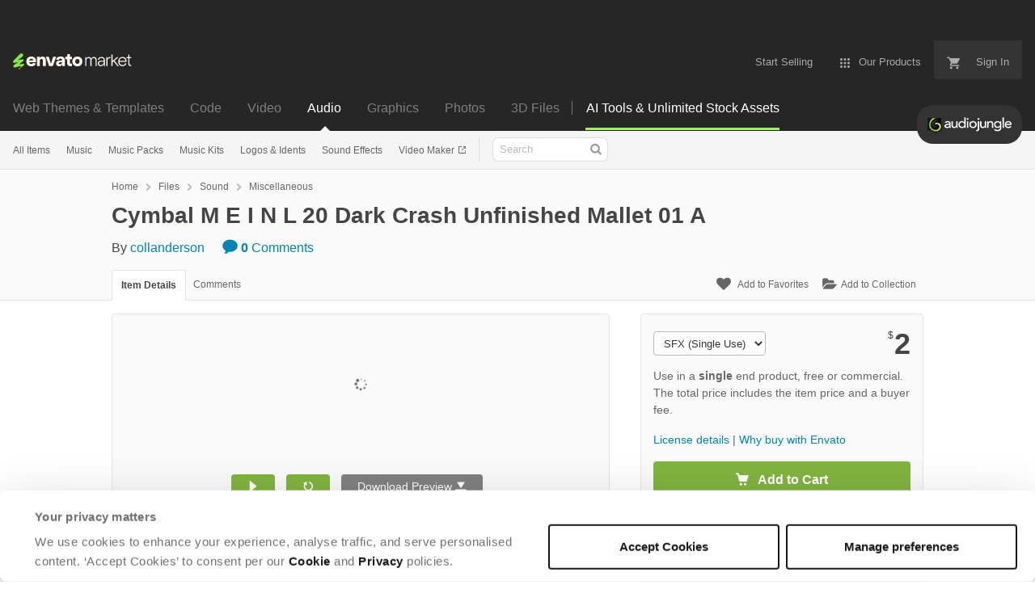

--- FILE ---
content_type: text/html; charset=utf-8
request_url: https://audiojungle.net/item/cymbal-m-e-i-n-l-20-dark-crash-unfinished-mallet-01-a/33679518
body_size: 26763
content:
<!doctype html>
<!--[if IE 9]> <html class="no-js ie9 fixed-layout" lang="en"> <![endif]-->
<!--[if gt IE 9]><!--> <html class="no-js " lang="en"> <!--<![endif]-->
  <head>
    <meta charset="utf-8">
  <script nonce="+m1hNvbpLUqLclmlDTPyfg==">
//<![CDATA[
  window.DATADOG_CONFIG = {
    clientToken: 'puba7a42f353afa86efd9e11ee56e5fc8d9',
    applicationId: '8561f3f6-5252-482b-ba9f-2bbb1b009106',
    site: 'datadoghq.com',
    service: 'marketplace',
    env: 'production',
    version: 'a06316caa4dbd75f3801d109d9ebef871f2bc80e',
    sessionSampleRate: 0.2,
    sessionReplaySampleRate: 5
  };

//]]>
</script>
  <script nonce="+m1hNvbpLUqLclmlDTPyfg==">
//<![CDATA[
    var rollbarEnvironment = "production"
    var codeVersion = "a06316caa4dbd75f3801d109d9ebef871f2bc80e"

//]]>
</script>  <script src="https://public-assets.envato-static.com/assets/rollbar-7d28a36121004a04329b5586f1eb752eb4be5f4bf4d0f539ddb0bb8097777d80.js" nonce="+m1hNvbpLUqLclmlDTPyfg==" defer="defer"></script>


<meta content="origin-when-cross-origin" name="referrer" />

<link rel="dns-prefetch" href="//s3.envato.com" />
<link rel="preload" href="https://public-assets.envato-static.com/assets/generated_sprites/logos-20f56d7ae7a08da2c6698db678490c591ce302aedb1fcd05d3ad1e1484d3caf9.png" as="image" />
<link rel="preload" href="https://public-assets.envato-static.com/assets/generated_sprites/common-5af54247f3a645893af51456ee4c483f6530608e9c15ca4a8ac5a6e994d9a340.png" as="image" />


<title>Cymbal M E I N L 20 Dark Crash Unfinished Mallet 01 A, Sound | AudioJungle</title>

<meta name="description" content="Buy Cymbal M E I N L 20 Dark Crash Unfinished Mallet 01 A by collanderson on AudioJungle. C. A. Sound, Inc. – Cymbal, impacts, with, mallet, and, sticks, recorded, for, flash, creation, polished, and, unfini...">

  <meta name="viewport" content="width=device-width,initial-scale=1">

<link rel="icon" type="image/x-icon" href="https://public-assets.envato-static.com/assets/icons/favicons/favicon-1147a1221bfa55e7ee6678c2566ccd7580fa564fe2172489284a1c0b1d8d595d.png" />
  <link rel="apple-touch-icon-precomposed" type="image/x-icon" href="https://public-assets.envato-static.com/assets/icons/favicons/apple-touch-icon-72x72-precomposed-ea6fb08063069270d41814bdcea6a36fee5fffaba8ec1f0be6ccf3ebbb63dddb.png" sizes="72x72" />
  <link rel="apple-touch-icon-precomposed" type="image/x-icon" href="https://public-assets.envato-static.com/assets/icons/favicons/apple-touch-icon-114x114-precomposed-bab982e452fbea0c6821ffac2547e01e4b78e1df209253520c7c4e293849c4d3.png" sizes="114x114" />
  <link rel="apple-touch-icon-precomposed" type="image/x-icon" href="https://public-assets.envato-static.com/assets/icons/favicons/apple-touch-icon-120x120-precomposed-8275dc5d1417e913b7bd8ad048dccd1719510f0ca4434f139d675172c1095386.png" sizes="120x120" />
  <link rel="apple-touch-icon-precomposed" type="image/x-icon" href="https://public-assets.envato-static.com/assets/icons/favicons/apple-touch-icon-144x144-precomposed-c581101b4f39d1ba1c4a5e45edb6b3418847c5c387b376930c6a9922071c8148.png" sizes="144x144" />
<link rel="apple-touch-icon-precomposed" type="image/x-icon" href="https://public-assets.envato-static.com/assets/icons/favicons/apple-touch-icon-precomposed-c581101b4f39d1ba1c4a5e45edb6b3418847c5c387b376930c6a9922071c8148.png" />

  <link rel="stylesheet" href="https://public-assets.envato-static.com/assets/market/core/index-0e7208420b5c0370ce58b54120d43ed6160229d5153638c235ffd21bffa3b6a5.css" media="all" />
  <link rel="stylesheet" href="https://public-assets.envato-static.com/assets/market/pages/default/index-29739375aa9c94f3d3f77648c403a2b4e630146fb7542d13ae7c7cb2d8888456.css" media="all" />


<script src="https://public-assets.envato-static.com/assets/components/brand_neue_tokens-3647ccb350ec80eb4f842ff0b6e6441c87b920ede2ad70cff79790c873711182.js" nonce="+m1hNvbpLUqLclmlDTPyfg==" defer="defer"></script>

<meta name="theme-color" content="#333333">


<link rel="canonical" href="https://audiojungle.net/item/cymbal-m-e-i-n-l-20-dark-crash-unfinished-mallet-01-a/33679518" />

<script type="application/ld+json">
{
  "@context": "http://schema.org",
  "@type": "WebSite",
  "name": "AudioJungle",
  "url": "https://audiojungle.net"
}
</script>


    <script type="application/ld+json">
      {"@context":"http://schema.org","@type":"Product","category":"Miscellaneous","url":"https://audiojungle.net/item/cymbal-m-e-i-n-l-20-dark-crash-unfinished-mallet-01-a/33679518","description":"C. A. Sound, Inc. – Cymbal, impacts, with, mallet, and, sticks, recorded, for, flash, creation, polished, and, unfinished, various, size, shape, and, manufacture","name":"Cymbal M E I N L 20 Dark Crash Unfinished Mallet 01 A","image":"common/icons-buttons/default-user.jpg","brand":{"@type":"Brand","name":"collanderson"},"sku":33679518,"mpn":"E-33679518","offers":{"@type":"Offer","price":"2.00","priceCurrency":"USD","priceValidUntil":"2026-01-19T23:59:59+11:00","itemCondition":"http://schema.org/NewCondition","availability":"http://schema.org/InStock","url":"https://audiojungle.net/item/cymbal-m-e-i-n-l-20-dark-crash-unfinished-mallet-01-a/33679518"}}
    </script>

    <script type="application/ld+json">
      {"@context":"http://schema.org","@type":"BreadcrumbList","itemListElement":[{"@type":"ListItem","position":1,"name":"Home","item":"https://audiojungle.net"},{"@type":"ListItem","position":2,"name":"Files","item":"https://audiojungle.net/category/all"},{"@type":"ListItem","position":3,"name":"Sound","item":"https://audiojungle.net/sound"},{"@type":"ListItem","position":4,"name":"Miscellaneous"}]}
    </script>

    <script type="application/ld+json">
      {"@type":"AudioObject","contentUrl":"https://previews.customer.envatousercontent.com/files/353734401/preview.mp3","@context":"http://schema.org","datePublished":"2021-09-03T09:17:53+10:00","name":"Cymbal M E I N L 20 Dark Crash Unfinished Mallet 01 A","description":"C. A. Sound, Inc. – Cymbal, impacts, with, mallet, and, sticks, recorded, for, flash, creation, polished, and, unfinished, various, size, shape, and, manufacture","url":"https://audiojungle.net/item/cymbal-m-e-i-n-l-20-dark-crash-unfinished-mallet-01-a/33679518","thumbnailUrl":null,"author":{"@type":"Person","name":"collanderson","url":"https://audiojungle.net/user/collanderson"}}
    </script>

<script nonce="+m1hNvbpLUqLclmlDTPyfg==">
//<![CDATA[
  window.dataLayer = window.dataLayer || [];

//]]>
</script>
<meta name="bingbot" content="nocache">

      <meta name="twitter:card" content="product" />
  <meta name="twitter:site" content="@envatomarket" />
  <meta />
  <meta name="twitter:data1" content="$2 USD" />
  <meta name="twitter:label1" content="Price" />
  <meta name="twitter:data2" content="AudioJungle" />
  <meta name="twitter:label2" content="Marketplace" />
  <meta name="twitter:domain" content="audiojungle.net" />
  <meta property="og:title" content="Cymbal M E I N L 20 Dark Crash Unfinished Mallet 01 A" />
  <meta property="og:type" content="website" />
  <meta property="og:url" content="https://audiojungle.net/item/cymbal-m-e-i-n-l-20-dark-crash-unfinished-mallet-01-a/33679518" />
  <meta property="og:image" content="https://public-assets.envato-static.com/assets/common/icons-buttons/default-user-569c91e7c33c00089a6b1f4bac12d4b00b0d1c3ef76165969f81e77017c89d62.jpg" />
  <meta property="og:description" content="C. A. Sound, Inc. – Cymbal, impacts, with, mallet, and, sticks, recorded, for, flash, creation, polished, and, unfinished, various, size, shape, and, manufacture" />
  <meta property="og:site_name" content="AudioJungle" />


<meta name="csrf-param" content="authenticity_token" />
<meta name="csrf-token" content="nbtcRmyxosjoBMPCBMvqp1QtWsHWTmBBEUD0by5HWVQRrC3EWo1F53PxjGWCFmwQdcIhA4AbXSLcRkPRVQ0upQ" />

<meta name="turbo-visit-control" content="reload">







    <script type="text/plain" nonce="+m1hNvbpLUqLclmlDTPyfg==" data-cookieconsent="statistics">
//<![CDATA[
      var container_env_param = "";
      (function(w,d,s,l,i) {
      w[l]=w[l]||[];w[l].push({'gtm.start':
      new Date().getTime(),event:'gtm.js'});
      var f=d.getElementsByTagName(s)[0],
      j=d.createElement(s),dl=l!='dataLayer'?'&l='+l:'';
      j.async=true;j.src='https://www.googletagmanager.com/gtm.js?id='+i+dl+container_env_param;
      f.parentNode.insertBefore(j,f);
      })(window,document,'script','dataLayer','GTM-W8KL5Q5');

//]]>
</script>
    <script type="text/plain" nonce="+m1hNvbpLUqLclmlDTPyfg==" data-cookieconsent="marketing">
//<![CDATA[
      var gtmId = 'GTM-KGCDGPL6';
      var container_env_param = "";
      // Google Tag Manager Tracking Code
      (function(w,d,s,l,i) {
        w[l]=w[l]||[];w[l].push({'gtm.start':
          new Date().getTime(),event:'gtm.js'});
        var f=d.getElementsByTagName(s)[0],
          j=d.createElement(s),dl=l!='dataLayer'?'&l='+l:'';
        j.async=true;j.src='https://www.googletagmanager.com/gtm.js?id='+i+dl+container_env_param;
        f.parentNode.insertBefore(j,f);
      })(window,document,'script','dataLayer', gtmId);



//]]>
</script>


    <script src="https://public-assets.envato-static.com/assets/market/core/head-d4f3da877553664cb1d5ed45cb42c6ec7e6b00d0c4d164be8747cfd5002a24eb.js" nonce="+m1hNvbpLUqLclmlDTPyfg=="></script>
  </head>
  <body
    class="color-scheme-light"
    data-view="app impressionTracker"
    data-responsive="true"
    data-user-signed-in="false"
  >
    <script nonce="+m1hNvbpLUqLclmlDTPyfg==">
//<![CDATA[
    var gtmConfig = {}

//]]>
</script>

    <!--[if lte IE 8]>
  <div style="color:#fff;background:#f00;padding:20px;text-align:center;">
    AudioJungle no longer actively supports this version of Internet Explorer. We suggest that you <a href="https://windows.microsoft.com/en-us/internet-explorer/download-ie" style="color:#fff;text-decoration:underline;">upgrade to a newer version</a> or <a href="https://browsehappy.com/" style="color:#fff;text-decoration:underline;">try a different browser</a>.
  </div>
<![endif]-->

    <script src="https://public-assets.envato-static.com/assets/gtm_measurements-e947ca32625d473f817a542e5e32d96fb8c283f28fca4cb018a92c05fc3074d6.js" nonce="+m1hNvbpLUqLclmlDTPyfg=="></script>
        <noscript>
      <iframe
        src="https://www.googletagmanager.com/ns.html?id=GTM-W8KL5Q5"
        height="0"
        width="0"
        style="display:none;visibility:hidden"
      >
      </iframe>
    </noscript>

        <noscript>
      <iframe
        src="https://www.googletagmanager.com/ns.html?id=GTM-KGCDGPL6"
        height="0"
        width="0"
        style="display:none;visibility:hidden"
      >
      </iframe>
    </noscript>


    <script nonce="+m1hNvbpLUqLclmlDTPyfg==">
//<![CDATA[
  (function() {
    function normalizeAttributeValue(value) {
      if (value === undefined || value === null) return undefined

      var normalizedValue

      if (Array.isArray(value)) {
        normalizedValue = normalizedValue || value
          .map(normalizeAttributeValue)
          .filter(Boolean)
          .join(', ')
      }

      normalizedValue = normalizedValue || value
        .toString()
        .toLowerCase()
        .trim()
        .replace(/&amp;/g, '&')
        .replace(/&#39;/g, "'")
        .replace(/\s+/g, ' ')

      if (normalizedValue === '') return undefined
      return normalizedValue
    }

    var pageAttributes = {
      app_name: normalizeAttributeValue('Marketplace'),
      app_env: normalizeAttributeValue('production'),
      app_version: normalizeAttributeValue('a06316caa4dbd75f3801d109d9ebef871f2bc80e'),
      page_type: normalizeAttributeValue('item'),
      page_location: window.location.href,
      page_title: document.title,
      page_referrer: document.referrer,
      ga_param: normalizeAttributeValue(''),
      event_attributes: null,
      user_attributes: {
        user_id: normalizeAttributeValue(''),
        market_user_id: normalizeAttributeValue(''),
      }
    }
    dataLayer.push(pageAttributes)

    dataLayer.push({
      event: 'analytics_ready',
      event_attributes: {
        event_type: 'user',
        custom_timestamp: Date.now()
      }
    })
  })();

//]]>
</script>

    <div class="page">
        <div class="page__off-canvas--left overflow">
          <div class="off-canvas-left js-off-canvas-left">
  <div class="off-canvas-left__top">
    <a href="https://audiojungle.net">Envato Market</a>
  </div>

  <div class="off-canvas-left__current-site -color-audiojungle">
  <span class="off-canvas-left__site-title">
    Audio
  </span>

  <a class="off-canvas-left__current-site-toggle -white-arrow -color-audiojungle" data-view="dropdown" data-dropdown-target=".off-canvas-left__sites" href="#"></a>
</div>

<div class="off-canvas-left__sites is-hidden" id="off-canvas-sites">
    <a class="off-canvas-left__site" href="https://themeforest.net/?auto_signin=true">
      <span class="off-canvas-left__site-title">
        Web Themes &amp; Templates
      </span>
      <i class="e-icon -icon-right-open"></i>
</a>    <a class="off-canvas-left__site" href="https://codecanyon.net/?auto_signin=true">
      <span class="off-canvas-left__site-title">
        Code
      </span>
      <i class="e-icon -icon-right-open"></i>
</a>    <a class="off-canvas-left__site" href="https://videohive.net/?auto_signin=true">
      <span class="off-canvas-left__site-title">
        Video
      </span>
      <i class="e-icon -icon-right-open"></i>
</a>    <a class="off-canvas-left__site" href="https://graphicriver.net/?auto_signin=true">
      <span class="off-canvas-left__site-title">
        Graphics
      </span>
      <i class="e-icon -icon-right-open"></i>
</a>    <a class="off-canvas-left__site" href="https://photodune.net/?auto_signin=true">
      <span class="off-canvas-left__site-title">
        Photos
      </span>
      <i class="e-icon -icon-right-open"></i>
</a>    <a class="off-canvas-left__site" href="https://3docean.net/?auto_signin=true">
      <span class="off-canvas-left__site-title">
        3D Files
      </span>
      <i class="e-icon -icon-right-open"></i>
</a></div>

  <div class="off-canvas-left__search">
  <form id="search" action="/category/all" accept-charset="UTF-8" method="get">
    <div class="search-field -border-none">
      <div class="search-field__input">
        <input id="term" name="term" type="search" placeholder="Search" class="search-field__input-field" />
      </div>
      <button class="search-field__button" type="submit">
        <i class="e-icon -icon-search"><span class="e-icon__alt">Search</span></i>
      </button>
    </div>
</form></div>

  <ul>
    <li>
  <a class="elements-nav__category-link external-link" target="_blank" data-analytics-view-payload="{&quot;eventName&quot;:&quot;view_promotion&quot;,&quot;contextDetail&quot;:&quot;site switcher&quot;,&quot;ecommerce&quot;:{&quot;promotionId&quot;:&quot;switcher_mobile_DEC2025&quot;,&quot;promotionName&quot;:&quot;switcher_mobile_DEC2025&quot;,&quot;promotionType&quot;:&quot;elements referral&quot;}}" data-analytics-click-payload="{&quot;eventName&quot;:&quot;select_promotion&quot;,&quot;contextDetail&quot;:&quot;site switcher&quot;,&quot;ecommerce&quot;:{&quot;promotionId&quot;:&quot;switcher_mobile_DEC2025&quot;,&quot;promotionName&quot;:&quot;switcher_mobile_DEC2025&quot;,&quot;promotionType&quot;:&quot;elements referral&quot;}}" href="https://elements.envato.com/?utm_campaign=switcher_mobile_DEC2025&amp;utm_medium=referral&amp;utm_source=audiojungle.net">Unlimited Downloads</a>
</li>


    <li>
        <a class="off-canvas-category-link" data-view="dropdown" data-dropdown-target="#off-canvas-all-items" href="/category/all">
          All Items
</a>
        <ul class="is-hidden" id="off-canvas-all-items">
            <li>
              <a class="off-canvas-category-link--sub" href="/top-sellers">Popular Files</a>
            </li>
            <li>
              <a class="off-canvas-category-link--sub" href="/feature">Featured Files</a>
            </li>
            <li>
              <a class="off-canvas-category-link--sub" href="/category/all?date=this-month&amp;sort=sales">Top New Files</a>
            </li>
            <li>
              <a class="off-canvas-category-link--sub" href="/follow_feed">Follow Feed</a>
            </li>
            <li>
              <a class="off-canvas-category-link--sub" href="/authors/top">Top Authors</a>
            </li>
            <li>
              <a class="off-canvas-category-link--sub" href="/page/top_new_sellers">Top New Authors</a>
            </li>
            <li>
              <a class="off-canvas-category-link--sub" href="/collections">Public Collections</a>
            </li>
            <li>
              <a class="off-canvas-category-link--sub" href="/category">View All Categories</a>
            </li>
            <li>
              <a class="off-canvas-category-link--sub external-link elements-nav__category-link" target="_blank" data-analytics-view-payload="{&quot;eventName&quot;:&quot;view_promotion&quot;,&quot;contextDetail&quot;:&quot;sub nav&quot;,&quot;ecommerce&quot;:{&quot;promotionId&quot;:&quot;Unlimited Audio&quot;,&quot;promotionName&quot;:&quot;Unlimited Audio&quot;,&quot;promotionType&quot;:&quot;elements referral&quot;}}" data-analytics-click-payload="{&quot;eventName&quot;:&quot;select_promotion&quot;,&quot;contextDetail&quot;:&quot;sub nav&quot;,&quot;ecommerce&quot;:{&quot;promotionId&quot;:&quot;Unlimited Audio&quot;,&quot;promotionName&quot;:&quot;Unlimited Audio&quot;,&quot;promotionType&quot;:&quot;elements referral&quot;}}" href="https://elements.envato.com/c/audio?utm_campaign=elements_mkt-nav_child&amp;utm_content=aj_all-items&amp;utm_medium=referral&amp;utm_source=audiojungle.net">Unlimited Audio</a>
            </li>
        </ul>

    </li>
    <li>
        <a class="off-canvas-category-link" data-view="dropdown" data-dropdown-target="#off-canvas-music" href="/category/music">
          Music
</a>
        <ul class="is-hidden" id="off-canvas-music">
            <li>
              <a class="off-canvas-category-link--sub" href="/category/music">Show all Music</a>
            </li>
            <li>
              <a class="off-canvas-category-link--sub" href="/popular_item/by_category?category=music">Popular Items</a>
            </li>
            <li>
              <a class="off-canvas-category-link--sub" href="/category/music/ambient">Ambient</a>
            </li>
            <li>
              <a class="off-canvas-category-link--sub" href="/category/music/children-s">Children&#39;s</a>
            </li>
            <li>
              <a class="off-canvas-category-link--sub" href="/category/music/cinematic">Cinematic</a>
            </li>
            <li>
              <a class="off-canvas-category-link--sub" href="/category/music/classical">Classical</a>
            </li>
            <li>
              <a class="off-canvas-category-link--sub" href="/category/music/corporate">Corporate</a>
            </li>
            <li>
              <a class="off-canvas-category-link--sub" href="/category/music/country-western">Country, Western</a>
            </li>
            <li>
              <a class="off-canvas-category-link--sub" href="/category/music/drum-bass-breakbeat">Drum &amp; Bass, Breakbeat</a>
            </li>
            <li>
              <a class="off-canvas-category-link--sub" href="/category/music/electronica">Electronica</a>
            </li>
            <li>
              <a class="off-canvas-category-link--sub" href="/category/music/experimental-abstract">Experimental, Abstract</a>
            </li>
            <li>
              <a class="off-canvas-category-link--sub" href="/category/music/folk-acoustic">Folk, Acoustic</a>
            </li>
            <li>
              <a class="off-canvas-category-link--sub" href="/category/music/funk-groove">Funk, Groove</a>
            </li>
            <li>
              <a class="off-canvas-category-link--sub" href="/category/music/hip-hop">Hip-Hop</a>
            </li>
            <li>
              <a class="off-canvas-category-link--sub" href="/category/music/holiday-seasonal">Holiday &amp; Seasonal</a>
            </li>
            <li>
              <a class="off-canvas-category-link--sub" href="/category/music/house">House</a>
            </li>
            <li>
              <a class="off-canvas-category-link--sub" href="/category/music/jazz">Jazz</a>
            </li>
            <li>
              <a class="off-canvas-category-link--sub" href="/category/music/percussion">Percussion</a>
            </li>
            <li>
              <a class="off-canvas-category-link--sub" href="/category/music/pop">Pop</a>
            </li>
            <li>
              <a class="off-canvas-category-link--sub" href="/category/music/rock">Rock</a>
            </li>
            <li>
              <a class="off-canvas-category-link--sub" href="/category/music/soul-r-b">Soul, R&amp;B</a>
            </li>
            <li>
              <a class="off-canvas-category-link--sub" href="/category/music/vocals-voice">Vocals, Voice</a>
            </li>
            <li>
              <a class="off-canvas-category-link--sub" href="/category/music/world-beat">World Beat</a>
            </li>
            <li>
              <a class="off-canvas-category-link--sub" href="/category/music/miscellaneous">Miscellaneous</a>
            </li>
            <li>
              <a class="off-canvas-category-link--sub external-link elements-nav__category-link" target="_blank" data-analytics-view-payload="{&quot;eventName&quot;:&quot;view_promotion&quot;,&quot;contextDetail&quot;:&quot;sub nav&quot;,&quot;ecommerce&quot;:{&quot;promotionId&quot;:&quot;Unlimited Music&quot;,&quot;promotionName&quot;:&quot;Unlimited Music&quot;,&quot;promotionType&quot;:&quot;elements referral&quot;}}" data-analytics-click-payload="{&quot;eventName&quot;:&quot;select_promotion&quot;,&quot;contextDetail&quot;:&quot;sub nav&quot;,&quot;ecommerce&quot;:{&quot;promotionId&quot;:&quot;Unlimited Music&quot;,&quot;promotionName&quot;:&quot;Unlimited Music&quot;,&quot;promotionType&quot;:&quot;elements referral&quot;}}" href="https://elements.envato.com/audio/royalty-free-music/?utm_campaign=elements_mkt-nav_child&amp;utm_content=aj_music&amp;utm_medium=referral&amp;utm_source=audiojungle.net">Unlimited Music</a>
            </li>
        </ul>

    </li>
    <li>
        <a class="off-canvas-category-link" data-view="dropdown" data-dropdown-target="#off-canvas-music-packs" href="/category/music-packs">
          Music Packs
</a>
        <ul class="is-hidden" id="off-canvas-music-packs">
            <li>
              <a class="off-canvas-category-link--sub" href="/category/music-packs">Show all Music Packs</a>
            </li>
            <li>
              <a class="off-canvas-category-link--sub" href="/popular_item/by_category?category=music-packs">Popular Items</a>
            </li>
            <li>
              <a class="off-canvas-category-link--sub" href="/category/music-packs/ambient">Ambient</a>
            </li>
            <li>
              <a class="off-canvas-category-link--sub" href="/category/music-packs/children-s">Children&#39;s</a>
            </li>
            <li>
              <a class="off-canvas-category-link--sub" href="/category/music-packs/cinematic">Cinematic</a>
            </li>
            <li>
              <a class="off-canvas-category-link--sub" href="/category/music-packs/classical">Classical</a>
            </li>
            <li>
              <a class="off-canvas-category-link--sub" href="/category/music-packs/corporate">Corporate</a>
            </li>
            <li>
              <a class="off-canvas-category-link--sub" href="/category/music-packs/country-western">Country, Western</a>
            </li>
            <li>
              <a class="off-canvas-category-link--sub" href="/category/music-packs/drum-bass-breakbeat">Drum &amp; Bass, Breakbeat</a>
            </li>
            <li>
              <a class="off-canvas-category-link--sub" href="/category/music-packs/electronica">Electronica</a>
            </li>
            <li>
              <a class="off-canvas-category-link--sub" href="/category/music-packs/experimental-abstract">Experimental, Abstract</a>
            </li>
            <li>
              <a class="off-canvas-category-link--sub" href="/category/music-packs/folk-acoustic">Folk, Acoustic</a>
            </li>
            <li>
              <a class="off-canvas-category-link--sub" href="/category/music-packs/funk-groove">Funk, Groove</a>
            </li>
            <li>
              <a class="off-canvas-category-link--sub" href="/category/music-packs/hip-hop">Hip-Hop</a>
            </li>
            <li>
              <a class="off-canvas-category-link--sub" href="/category/music-packs/holiday-seasonal">Holiday &amp; Seasonal</a>
            </li>
            <li>
              <a class="off-canvas-category-link--sub" href="/category/music-packs/house">House</a>
            </li>
            <li>
              <a class="off-canvas-category-link--sub" href="/category/music-packs/jazz">Jazz</a>
            </li>
            <li>
              <a class="off-canvas-category-link--sub" href="/category/music-packs/percussion">Percussion</a>
            </li>
            <li>
              <a class="off-canvas-category-link--sub" href="/category/music-packs/pop">Pop</a>
            </li>
            <li>
              <a class="off-canvas-category-link--sub" href="/category/music-packs/rock">Rock</a>
            </li>
            <li>
              <a class="off-canvas-category-link--sub" href="/category/music-packs/soul-r-b">Soul, R&amp;B</a>
            </li>
            <li>
              <a class="off-canvas-category-link--sub" href="/category/music-packs/vocals-voice">Vocals, Voice</a>
            </li>
            <li>
              <a class="off-canvas-category-link--sub" href="/category/music-packs/world-beat">World Beat</a>
            </li>
            <li>
              <a class="off-canvas-category-link--sub" href="/category/music-packs/miscellaneous">Miscellaneous</a>
            </li>
        </ul>

    </li>
    <li>
        <a class="off-canvas-category-link" data-view="dropdown" data-dropdown-target="#off-canvas-music-kits" href="/category/music-kits">
          Music Kits
</a>
        <ul class="is-hidden" id="off-canvas-music-kits">
            <li>
              <a class="off-canvas-category-link--sub" href="/category/music-kits">Show all Music Kits</a>
            </li>
            <li>
              <a class="off-canvas-category-link--sub" href="/popular_item/by_category?category=music-kits">Popular Items</a>
            </li>
            <li>
              <a class="off-canvas-category-link--sub" href="/category/music-kits/ambient">Ambient</a>
            </li>
            <li>
              <a class="off-canvas-category-link--sub" href="/category/music-kits/children-s">Children&#39;s</a>
            </li>
            <li>
              <a class="off-canvas-category-link--sub" href="/category/music-kits/cinematic">Cinematic</a>
            </li>
            <li>
              <a class="off-canvas-category-link--sub" href="/category/music-kits/classical">Classical</a>
            </li>
            <li>
              <a class="off-canvas-category-link--sub" href="/category/music-kits/corporate">Corporate</a>
            </li>
            <li>
              <a class="off-canvas-category-link--sub" href="/category/music-kits/country-western">Country, Western</a>
            </li>
            <li>
              <a class="off-canvas-category-link--sub" href="/category/music-kits/drum-bass-breakbeat">Drum &amp; Bass, Breakbeat</a>
            </li>
            <li>
              <a class="off-canvas-category-link--sub" href="/category/music-kits/electronica">Electronica</a>
            </li>
            <li>
              <a class="off-canvas-category-link--sub" href="/category/music-kits/experimental-abstract">Experimental, Abstract</a>
            </li>
            <li>
              <a class="off-canvas-category-link--sub" href="/category/music-kits/folk-acoustic">Folk, Acoustic</a>
            </li>
            <li>
              <a class="off-canvas-category-link--sub" href="/category/music-kits/funk-groove">Funk, Groove</a>
            </li>
            <li>
              <a class="off-canvas-category-link--sub" href="/category/music-kits/hip-hop">Hip-Hop</a>
            </li>
            <li>
              <a class="off-canvas-category-link--sub" href="/category/music-kits/holiday-seasonal">Holiday &amp; Seasonal</a>
            </li>
            <li>
              <a class="off-canvas-category-link--sub" href="/category/music-kits/house">House</a>
            </li>
            <li>
              <a class="off-canvas-category-link--sub" href="/category/music-kits/jazz">Jazz</a>
            </li>
            <li>
              <a class="off-canvas-category-link--sub" href="/category/music-kits/percussion">Percussion</a>
            </li>
            <li>
              <a class="off-canvas-category-link--sub" href="/category/music-kits/pop">Pop</a>
            </li>
            <li>
              <a class="off-canvas-category-link--sub" href="/category/music-kits/rock">Rock</a>
            </li>
            <li>
              <a class="off-canvas-category-link--sub" href="/category/music-kits/soul-r-b">Soul, R&amp;B</a>
            </li>
            <li>
              <a class="off-canvas-category-link--sub" href="/category/music-kits/vocals-voice">Vocals, Voice</a>
            </li>
            <li>
              <a class="off-canvas-category-link--sub" href="/category/music-kits/world-beat">World Beat</a>
            </li>
            <li>
              <a class="off-canvas-category-link--sub" href="/category/music-kits/miscellaneous">Miscellaneous</a>
            </li>
        </ul>

    </li>
    <li>
        <a class="off-canvas-category-link" data-view="dropdown" data-dropdown-target="#off-canvas-logos-idents" href="/category/logos-idents">
          Logos &amp; Idents
</a>
        <ul class="is-hidden" id="off-canvas-logos-idents">
            <li>
              <a class="off-canvas-category-link--sub" href="/category/logos-idents">Show all Logos &amp; Idents</a>
            </li>
            <li>
              <a class="off-canvas-category-link--sub" href="/popular_item/by_category?category=logos-idents">Popular Items</a>
            </li>
            <li>
              <a class="off-canvas-category-link--sub" href="/category/logos-idents/individual">Individual</a>
            </li>
            <li>
              <a class="off-canvas-category-link--sub" href="/category/logos-idents/packs">Packs</a>
            </li>
            <li>
              <a class="off-canvas-category-link--sub external-link elements-nav__category-link" target="_blank" data-analytics-view-payload="{&quot;eventName&quot;:&quot;view_promotion&quot;,&quot;contextDetail&quot;:&quot;sub nav&quot;,&quot;ecommerce&quot;:{&quot;promotionId&quot;:&quot;Unlimited Logos \u0026 Idents&quot;,&quot;promotionName&quot;:&quot;Unlimited Logos \u0026 Idents&quot;,&quot;promotionType&quot;:&quot;elements referral&quot;}}" data-analytics-click-payload="{&quot;eventName&quot;:&quot;select_promotion&quot;,&quot;contextDetail&quot;:&quot;sub nav&quot;,&quot;ecommerce&quot;:{&quot;promotionId&quot;:&quot;Unlimited Logos \u0026 Idents&quot;,&quot;promotionName&quot;:&quot;Unlimited Logos \u0026 Idents&quot;,&quot;promotionType&quot;:&quot;elements referral&quot;}}" href="https://elements.envato.com/audio/logos-and-idents/?utm_campaign=elements_mkt-nav_child&amp;utm_content=aj_logos-and-idents&amp;utm_medium=referral&amp;utm_source=audiojungle.net">Unlimited Logos &amp; Idents</a>
            </li>
        </ul>

    </li>
    <li>
        <a class="off-canvas-category-link" data-view="dropdown" data-dropdown-target="#off-canvas-sound-effects" href="/category/sound">
          Sound Effects
</a>
        <ul class="is-hidden" id="off-canvas-sound-effects">
            <li>
              <a class="off-canvas-category-link--sub" href="/category/sound">Show all Sound Effects</a>
            </li>
            <li>
              <a class="off-canvas-category-link--sub" href="/popular_item/by_category?category=sound">Popular Items</a>
            </li>
            <li>
              <a class="off-canvas-category-link--sub" href="/category/sound/buttons-menus">Buttons &amp; Menus</a>
            </li>
            <li>
              <a class="off-canvas-category-link--sub" href="/category/sound/cartoon-sounds">Cartoon Sounds</a>
            </li>
            <li>
              <a class="off-canvas-category-link--sub" href="/category/sound/domestic-sounds">Domestic Sounds</a>
            </li>
            <li>
              <a class="off-canvas-category-link--sub" href="/category/sound/futuristic-sounds">Futuristic Sounds</a>
            </li>
            <li>
              <a class="off-canvas-category-link--sub" href="/category/sound/game-sounds">Game Sounds</a>
            </li>
            <li>
              <a class="off-canvas-category-link--sub" href="/category/sound/human-sounds">Human Sounds</a>
            </li>
            <li>
              <a class="off-canvas-category-link--sub" href="/category/sound/industrial-sounds">Industrial Sounds</a>
            </li>
            <li>
              <a class="off-canvas-category-link--sub" href="/category/sound/interface-sounds">Interface Sounds</a>
            </li>
            <li>
              <a class="off-canvas-category-link--sub" href="/category/sound/nature-sounds">Nature Sounds</a>
            </li>
            <li>
              <a class="off-canvas-category-link--sub" href="/category/sound/sound">Sound</a>
            </li>
            <li>
              <a class="off-canvas-category-link--sub" href="/category/sound/sound-packs">Sound Packs</a>
            </li>
            <li>
              <a class="off-canvas-category-link--sub" href="/category/sound/transitions-movement">Transitions &amp; Movement</a>
            </li>
            <li>
              <a class="off-canvas-category-link--sub" href="/category/sound/urban-sounds">Urban Sounds</a>
            </li>
            <li>
              <a class="off-canvas-category-link--sub" href="/category/sound/miscellaneous">Miscellaneous</a>
            </li>
            <li>
              <a class="off-canvas-category-link--sub external-link elements-nav__category-link" target="_blank" data-analytics-view-payload="{&quot;eventName&quot;:&quot;view_promotion&quot;,&quot;contextDetail&quot;:&quot;sub nav&quot;,&quot;ecommerce&quot;:{&quot;promotionId&quot;:&quot;Unlimited Sound Effects&quot;,&quot;promotionName&quot;:&quot;Unlimited Sound Effects&quot;,&quot;promotionType&quot;:&quot;elements referral&quot;}}" data-analytics-click-payload="{&quot;eventName&quot;:&quot;select_promotion&quot;,&quot;contextDetail&quot;:&quot;sub nav&quot;,&quot;ecommerce&quot;:{&quot;promotionId&quot;:&quot;Unlimited Sound Effects&quot;,&quot;promotionName&quot;:&quot;Unlimited Sound Effects&quot;,&quot;promotionType&quot;:&quot;elements referral&quot;}}" href="https://elements.envato.com/sound-effects/?utm_campaign=elements_mkt-nav_child&amp;utm_content=aj_sound-effects&amp;utm_medium=referral&amp;utm_source=audiojungle.net">Unlimited Sound Effects</a>
            </li>
        </ul>

    </li>
    <li>
        <a class="off-canvas-category-link" data-view="dropdown" data-dropdown-target="#off-canvas-video-maker" href="https://placeit.net/video-maker?utm_source=envatomarket&amp;utm_medium=promos&amp;utm_campaign=placeit_mkt-menu-video&amp;utm_content=video_maker">
          Video Maker
</a>
        <ul class="is-hidden" id="off-canvas-video-maker">
            <li>
              <a class="off-canvas-category-link--sub" href="https://placeit.net/video-maker?utm_source=envatomarket&amp;utm_medium=promos&amp;utm_campaign=placeit_mkt-menu-video&amp;utm_content=video_maker">Video Maker</a>
            </li>
            <li>
              <a class="off-canvas-category-link--sub" href="https://placeit.net/intro-maker?utm_source=envatomarket&amp;utm_medium=promos&amp;utm_campaign=placeit_mkt-menu-video&amp;utm_content=intro_maker">Intro Maker</a>
            </li>
            <li>
              <a class="off-canvas-category-link--sub" href="https://placeit.net/slideshow-video-maker?utm_source=envatomarket&amp;utm_medium=promos&amp;utm_campaign=placeit_mkt-menu-video&amp;utm_content=slideshow_maker">Slideshow Maker</a>
            </li>
            <li>
              <a class="off-canvas-category-link--sub" href="https://placeit.net/instagram-story-video-maker?utm_source=envatomarket&amp;utm_medium=promos&amp;utm_campaign=placeit_mkt-menu-video&amp;utm_content=instagram_story_video_maker">Instagram Story Video Maker</a>
            </li>
            <li>
              <a class="off-canvas-category-link--sub" href="https://placeit.net/promo-video-templates?utm_source=envatomarket&amp;utm_medium=promos&amp;utm_campaign=placeit_mkt-menu-video&amp;utm_content=offers_sales">Promo Video Maker</a>
            </li>
            <li>
              <a class="off-canvas-category-link--sub" href="https://placeit.net/teaser-video-maker?utm_source=envatomarket&amp;utm_medium=promos&amp;utm_campaign=placeit_mkt-menu-vidoe&amp;utm_content=content_teaser">Teaser Video Maker</a>
            </li>
            <li>
              <a class="off-canvas-category-link--sub" href="https://placeit.net/quote-video-maker?utm_source=envatomarket&amp;utm_medium=promos&amp;utm_campaign=placeit_mkt-menu-vidoe&amp;utm_content=inspirational_quote">Inspirational Quote</a>
            </li>
            <li>
              <a class="off-canvas-category-link--sub" href="https://placeit.net/tutorial-video-maker?utm_source=envatomarket&amp;utm_medium=promos&amp;utm_campaign=placeit_mkt-menu-vidoe&amp;utm_content=tutorial">Step by Step Tutorial</a>
            </li>
            <li>
              <a class="off-canvas-category-link--sub" href="https://placeit.net/product-video-maker?utm_source=envatomarket&amp;utm_medium=promos&amp;utm_campaign=placeit_mkt-menu-vidoe&amp;utm_content=product_service_overview">Product / Service Overview</a>
            </li>
            <li>
              <a class="off-canvas-category-link--sub" href="https://placeit.net/testimonial-video-templates?utm_source=envatomarket&amp;utm_medium=promos&amp;utm_campaign=placeit_mkt-menu-vidoe&amp;utm_content=customer_testimonial">Customer Testimonial</a>
            </li>
        </ul>

    </li>

</ul>

</div>

        </div>

        <div class="page__off-canvas--right overflow">
          <div class="off-canvas-right">
    <a class="off-canvas-right__link--cart" href="/cart">
  Guest Cart
  <div class="shopping-cart-summary is-empty" data-view="cartCount">
    <span class="js-cart-summary-count shopping-cart-summary__count">0</span>
    <i class="e-icon -icon-cart"></i>
  </div>
</a>
<a class="off-canvas-right__link" href="/sign_up">
  Create an Envato Account
  <i class="e-icon -icon-envato"></i>
</a>
<a class="off-canvas-right__link" href="/sign_in">
  Sign In
  <i class="e-icon -icon-login"></i>
</a>
</div>

        </div>

      <div class="page__canvas">
        <div class="canvas">
          <div class="canvas__header">
                  <div class="banner__spacer"></div>
  <div class="banner banner__top" data-view="banner" data-cache-key="banner_elements_mkt-header_mixed_19Nov2025_cache" data-analytics-click-payload="{&quot;eventName&quot;:&quot;select_promotion&quot;,&quot;contextDetail&quot;:&quot;referral bar&quot;,&quot;ecommerce&quot;:{&quot;promotionId&quot;:&quot;elements_mkt-header_mixed_19Nov2025&quot;,&quot;promotionName&quot;:&quot;elements_mkt-header_mixed_19Nov2025&quot;,&quot;promotionType&quot;:&quot;elements referral&quot;}}" data-analytics-view-payload="{&quot;eventName&quot;:&quot;view_promotion&quot;,&quot;contextDetail&quot;:&quot;referral bar&quot;,&quot;ecommerce&quot;:{&quot;promotionId&quot;:&quot;elements_mkt-header_mixed_19Nov2025&quot;,&quot;promotionName&quot;:&quot;elements_mkt-header_mixed_19Nov2025&quot;,&quot;promotionType&quot;:&quot;elements referral&quot;}}" data-cookiebot-enabled="true" data-cookie-data="{&quot;sound&quot;:&quot;elements_mkt-header_mixed_19Nov2025&quot;}">

    <div class="headerstrip-wrapper">
  <a class="headerstrip js-banner__link" href="https://elements.envato.com/pricing?utm_campaign=elements_mkt-header_mixed_19Nov2025&amp;utm_content=aj_marketing-banner&amp;utm_medium=promos&amp;utm_source=audiojungle.net" target="_blank" rel="noopener noreferrer">
    <div class="headerstrip-content-background"></div>
    <div class="headerstrip-content-wrapper">
      <div class="headerstrip-canvas is-hidden-desktop">
        <div class="headerstrip-content">
          <div class="headerstrip-text">
            <strong>AI tools + unlimited stock assets</strong>
            <span class="js-banner__link headerstrip-cta-mobile" href="https://elements.envato.com/pricing?utm_campaign=elements_mkt-header_mixed_19Nov2025&amp;utm_content=aj_marketing-banner&amp;utm_medium=promos&amp;utm_source=audiojungle.net">Start now</span>
          </div>
        </div>
      </div>
      <div class="headerstrip-canvas is-hidden-tablet-and-below">
        <div class="headerstrip-content">
          <div class="headerstrip-text">
            <strong>AI tools + unlimited creative stock assets.</strong> All in one subscription.
          </div>
          <span class="js-banner__link headerstrip-cta" href="https://elements.envato.com/pricing?utm_campaign=elements_mkt-header_mixed_19Nov2025&amp;utm_content=aj_marketing-banner&amp;utm_medium=promos&amp;utm_source=audiojungle.net">Start now</span>
        </div>
      </div>
    </div>
  </a>
</div>


    <style media="screen">
      .headerstrip-wrapper {
  height: 50px;
  position: relative;
}

.headerstrip-wrapper .headerstrip__banner-dismiss {
  width: 12px;
  height: 12px;
  background: none;
  border: none;
  -webkit-box-sizing: content-box;
  -moz-box-sizing: content-box;
  box-sizing: content-box;
  padding: 0;
  position: absolute;
  font: inherit;
  height: 100%;
  line-height: 0;
  cursor: pointer;
  outline: inherit;
  opacity: 0.4;
  padding: 0 16px;
  color: white;
  text-decoration: none;
  -webkit-transition: all 100ms ease;
  -moz-transition: all 100ms ease;
  -o-transition: all 100ms ease;
  transition: all 100ms ease;
  right: 0;
  top: 0;
  z-index: 2;
}

.headerstrip-wrapper .headerstrip__banner-dismiss:hover {
  -webkit-transform: scale(1.3);
  transform: scale(1.3);
}

.headerstrip-wrapper .headerstrip__banner-dismiss svg {
  fill: #FFFFFF;
}

.headerstrip {
  display: block;
  height: 50px;
  font-family: PolySans-Neutral, arial;
  font-size: 14px;
  position: relative;
  text-decoration: none !important;
  z-index: 1;
}

.headerstrip .headerstrip-content-background {
  background-color: #fff;
  opacity: 1;
  position: absolute;
  top: 0;
  left: 0;
  right: 0;
  bottom: 0;
  z-index: 1;
  background: #9CEE69; /* For browsers that do not support gradients */
  background: -webkit-linear-gradient(left, #9CEE69, #9CEE69); /* For Safari 5.1 to 6.0 */
  background: linear-gradient(to right, #9CEE69, #9CEE69); /* Standard syntax */
  background-repeat: repeat-x;
}

.headerstrip .headerstrip-canvas {
  height: 50px;
  margin: auto auto;
}

.headerstrip .headerstrip-content-wrapper {
  margin: 0 auto;
  position: relative;
  z-index: 2;
}

.headerstrip .headerstrip-content {
  display: flex;
  align-items: center;
  justify-content: center;
  background-size: contain;
  background-repeat: no-repeat;
  background-size: 1000px 50px;
  width: 100%;
  height: 50px;
  max-width: 1408px;
  padding-left: 16px;
  padding-right: 16px;
  margin: 0 auto;
}

.headerstrip .headerstrip-text {
  color: #191919;
  text-decoration: none;
  padding-right: 24px;
  font-weight: 300;
  letter-spacing: 0.8px;
  position: relative;
}

.headerstrip .headerstrip-text strong {
  font-family: PolySans-Median, arial;
}

.headerstrip .headerstrip-cta-container {
  display: flex;
}

.headerstrip .headerstrip-cta {
  font-family: PolySans-Median, arial;
  position: relative;
  background-color: #191919;
  padding: 6px 30px 5px 30px;
  color: #FFF5ED;
  border-radius: 4px;
  text-decoration: none;
  display: block;
  text-align: center;
  min-width: 100px;
}

.headerstrip .headerstrip-cta-mobile {
  color: #191919;
  text-decoration: underline;
  padding-left: 5px;
}

.headerstrip .headerstrip-cta-mobile:hover {
  color: #191919;
}


.headerstrip .is-hidden-desktop .headerstrip-content {
  text-align: center;
}

.headerstrip .is-hidden-desktop .headerstrip-text {
  position: relative;
  padding-right: 24px;
}

.headerstrip .is-hidden-desktop .headerstrip__banner-dismiss {
  margin-left: 0;
}

.headerstrip .headerstrip__dismiss-icon {
  width: 12px;
  height: 12px;
  fill: #191919;
  display: inline-block;
}

@media (max-width: 1024px) {
  .headerstrip .is-hidden-tablet-and-below {
    display: none !important;
  }
}

@media (min-width: 1025px) {
  .headerstrip .is-hidden-desktop {
    display: none !important
  }

  .headerstrip .headerstrip-content-wrapper {
    max-width: 1408px
  }
}

    </style>
</div>

            <header class="site-header">
                <div class="site-header__mini is-hidden-desktop">
                  <div class="header-mini">
  <div class="header-mini__button--cart">
    <a class="btn btn--square" href="/cart">
      <svg width="14px"
     height="14px"
     viewBox="0 0 14 14"
     class="header-mini__button-cart-icon"
     xmlns="http://www.w3.org/2000/svg"
     aria-labelledby="title"
     role="img">
  <title>Cart</title>
  <path d="M 0.009 1.349 C 0.009 1.753 0.347 2.086 0.765 2.086 C 0.765 2.086 0.766 2.086 0.767 2.086 L 0.767 2.09 L 2.289 2.09 L 5.029 7.698 L 4.001 9.507 C 3.88 9.714 3.812 9.958 3.812 10.217 C 3.812 11.028 4.496 11.694 5.335 11.694 L 14.469 11.694 L 14.469 11.694 C 14.886 11.693 15.227 11.36 15.227 10.957 C 15.227 10.552 14.886 10.221 14.469 10.219 L 14.469 10.217 L 5.653 10.217 C 5.547 10.217 5.463 10.135 5.463 10.031 L 5.487 9.943 L 6.171 8.738 L 11.842 8.738 C 12.415 8.738 12.917 8.436 13.175 7.978 L 15.901 3.183 C 15.96 3.08 15.991 2.954 15.991 2.828 C 15.991 2.422 15.65 2.09 15.23 2.09 L 3.972 2.09 L 3.481 1.077 L 3.466 1.043 C 3.343 0.79 3.084 0.612 2.778 0.612 C 2.777 0.612 0.765 0.612 0.765 0.612 C 0.347 0.612 0.009 0.943 0.009 1.349 Z M 3.819 13.911 C 3.819 14.724 4.496 15.389 5.335 15.389 C 6.171 15.389 6.857 14.724 6.857 13.911 C 6.857 13.097 6.171 12.434 5.335 12.434 C 4.496 12.434 3.819 13.097 3.819 13.911 Z M 11.431 13.911 C 11.431 14.724 12.11 15.389 12.946 15.389 C 13.784 15.389 14.469 14.724 14.469 13.911 C 14.469 13.097 13.784 12.434 12.946 12.434 C 12.11 12.434 11.431 13.097 11.431 13.911 Z"></path>

</svg>


      <span class="is-hidden">Cart</span>
      <span class="header-mini__button-cart-cart-amount is-hidden"
            data-view="headerCartCount">
        0
      </span>
</a>  </div>
  <div class="header-mini__button--account">
    <a class="btn btn--square" data-view="offCanvasNavToggle" data-off-canvas="right" href="#account">
      <i class="e-icon -icon-person"></i>
      <span class="is-hidden">Account</span>
</a>  </div>

    <div class="header-mini__button--categories">
      <a class="btn btn--square" data-view="offCanvasNavToggle" data-off-canvas="left" href="#categories">
        <i class="e-icon -icon-hamburger"></i>
        <span class="is-hidden">Sites, Search &amp; Categories</span>
</a>    </div>

  <div class="header-mini__logo">
  <a href="https://audiojungle.net/?auto_signin=true">
    <img alt="AudioJungle" class="header-mini__logo--audiojungle" src="https://public-assets.envato-static.com/assets/common/transparent-1px-1f61547480c17dc67dd9a6c38545a5911cc4a8024f6f3c0992e7c1c81fb37578.png" />
</a></div>


</div>

                </div>

              <div class="global-header is-hidden-tablet-and-below">

  <div class='grid-container -layout-wide'>
    <div class='global-header__wrapper'>
      <a href="https://audiojungle.net">
        <img height="20" alt="Envato Market" class="global-header__logo" src="https://public-assets.envato-static.com/assets/logos/envato_market-dd390ae860330996644c1c109912d2bf63885fc075b87215ace9b5b4bdc71cc8.svg" />
</a>
      <nav class='global-header-menu' role='navigation'>
        <ul class='global-header-menu__list'>
            <li class='global-header-menu__list-item'>
              <a class="global-header-menu__link" href="https://author.envato.com">
                <span class='global-header-menu__link-text'>
                  Start Selling
                </span>
</a>            </li>


          <li data-view="globalHeaderMenuDropdownHandler" class='global-header-menu__list-item--with-dropdown'>
  <a data-lazy-load-trigger="mouseover" class="global-header-menu__link" href="#">
    <svg width="16px"
     height="16px"
     viewBox="0 0 16 16"
     class="global-header-menu__icon"
     xmlns="http://www.w3.org/2000/svg"
     aria-labelledby="title"
     role="img">
  <title>Menu</title>
  <path d="M3.5 2A1.5 1.5 0 0 1 5 3.5 1.5 1.5 0 0 1 3.5 5 1.5 1.5 0 0 1 2 3.5 1.5 1.5 0 0 1 3.5 2zM8 2a1.5 1.5 0 0 1 1.5 1.5A1.5 1.5 0 0 1 8 5a1.5 1.5 0 0 1-1.5-1.5A1.5 1.5 0 0 1 8 2zM12.5 2A1.5 1.5 0 0 1 14 3.5 1.5 1.5 0 0 1 12.5 5 1.5 1.5 0 0 1 11 3.5 1.5 1.5 0 0 1 12.5 2zM3.5 6.5A1.5 1.5 0 0 1 5 8a1.5 1.5 0 0 1-1.5 1.5A1.5 1.5 0 0 1 2 8a1.5 1.5 0 0 1 1.5-1.5zM8 6.5A1.5 1.5 0 0 1 9.5 8 1.5 1.5 0 0 1 8 9.5 1.5 1.5 0 0 1 6.5 8 1.5 1.5 0 0 1 8 6.5zM12.5 6.5A1.5 1.5 0 0 1 14 8a1.5 1.5 0 0 1-1.5 1.5A1.5 1.5 0 0 1 11 8a1.5 1.5 0 0 1 1.5-1.5zM3.5 11A1.5 1.5 0 0 1 5 12.5 1.5 1.5 0 0 1 3.5 14 1.5 1.5 0 0 1 2 12.5 1.5 1.5 0 0 1 3.5 11zM8 11a1.5 1.5 0 0 1 1.5 1.5A1.5 1.5 0 0 1 8 14a1.5 1.5 0 0 1-1.5-1.5A1.5 1.5 0 0 1 8 11zM12.5 11a1.5 1.5 0 0 1 1.5 1.5 1.5 1.5 0 0 1-1.5 1.5 1.5 1.5 0 0 1-1.5-1.5 1.5 1.5 0 0 1 1.5-1.5z"></path>

</svg>

    <span class='global-header-menu__link-text'>
      Our Products
    </span>
</a>
  <div class='global-header-menu__dropdown-container'>
    <div class='global-header-dropdown'>
      <ul class='global-header-dropdown__list'>
          <li>
            <a class="global-header-dropdown__link" data-analytics-view-payload="{&quot;eventName&quot;:&quot;view_promotion&quot;,&quot;contextDetail&quot;:&quot;product picker&quot;,&quot;ecommerce&quot;:{&quot;promotionId&quot;:&quot;elements_mkt-headernav_our_products_26AUG2024&quot;,&quot;promotionName&quot;:&quot;elements_mkt-headernav_our_products_26AUG2024&quot;,&quot;promotionType&quot;:&quot;elements referral&quot;}}" data-analytics-click-payload="{&quot;eventName&quot;:&quot;select_promotion&quot;,&quot;contextDetail&quot;:&quot;product picker&quot;,&quot;ecommerce&quot;:{&quot;promotionId&quot;:&quot;elements_mkt-headernav_our_products_26AUG2024&quot;,&quot;promotionName&quot;:&quot;elements_mkt-headernav_our_products_26AUG2024&quot;,&quot;promotionType&quot;:&quot;elements referral&quot;}}" title="The unlimited creative subscription" target="_blank" href="https://elements.envato.com?utm_source=envatomarket&amp;utm_medium=promos&amp;utm_campaign=elements_mkt-headernav_our_products_26AUG2024&amp;utm_content=headernav">
              <span data-src="https://public-assets.envato-static.com/assets/header/EnvatoElements-logo-4f70ffb865370a5fb978e9a1fc5bbedeeecdfceb8d0ebec2186aef4bee5db79d.svg" data-alt="Envato Elements" data-class="global-header-dropdown__product-logo" class="lazy-load-img global-header-dropdown__product-logo"></span>
                <span class="global-header-dropdown__link-text -decoration-none">The unlimited creative subscription</span>
</a>          </li>
          <li>
            <a class="global-header-dropdown__link" data-analytics-view-payload="{&quot;eventName&quot;:&quot;view_promotion&quot;,&quot;contextDetail&quot;:&quot;product picker&quot;,&quot;ecommerce&quot;:{&quot;promotionId&quot;:&quot;tutsplus_mkt-headernav_our_products_26AUG2024&quot;,&quot;promotionName&quot;:&quot;tutsplus_mkt-headernav_our_products_26AUG2024&quot;,&quot;promotionType&quot;:&quot;&quot;}}" data-analytics-click-payload="{&quot;eventName&quot;:&quot;select_promotion&quot;,&quot;contextDetail&quot;:&quot;product picker&quot;,&quot;ecommerce&quot;:{&quot;promotionId&quot;:&quot;tutsplus_mkt-headernav_our_products_26AUG2024&quot;,&quot;promotionName&quot;:&quot;tutsplus_mkt-headernav_our_products_26AUG2024&quot;,&quot;promotionType&quot;:&quot;&quot;}}" title="Free creative tutorials and courses" target="_blank" href="https://tutsplus.com?utm_source=envatomarket&amp;utm_medium=promos&amp;utm_campaign=tutsplus_mkt-headernav_our_products_26AUG2024&amp;&amp;utm_content=headernav">
              <span data-src="https://public-assets.envato-static.com/assets/header/EnvatoTuts-logo-5bb3e97bcf5ed243facca8a3dfada1cb1c916ab65d5ab88a541fbe9aface742b.svg" data-alt="Tuts+" data-class="global-header-dropdown__product-logo" class="lazy-load-img global-header-dropdown__product-logo"></span>
                <span class="global-header-dropdown__link-text -decoration-none">Free creative tutorials and courses</span>
</a>          </li>
          <li>
            <a class="global-header-dropdown__link" data-analytics-view-payload="{&quot;eventName&quot;:&quot;view_promotion&quot;,&quot;contextDetail&quot;:&quot;product picker&quot;,&quot;ecommerce&quot;:{&quot;promotionId&quot;:&quot;placeit_mkt-headernav_our_products_26AUG2024&quot;,&quot;promotionName&quot;:&quot;placeit_mkt-headernav_our_products_26AUG2024&quot;,&quot;promotionType&quot;:&quot;&quot;}}" data-analytics-click-payload="{&quot;eventName&quot;:&quot;select_promotion&quot;,&quot;contextDetail&quot;:&quot;product picker&quot;,&quot;ecommerce&quot;:{&quot;promotionId&quot;:&quot;placeit_mkt-headernav_our_products_26AUG2024&quot;,&quot;promotionName&quot;:&quot;placeit_mkt-headernav_our_products_26AUG2024&quot;,&quot;promotionType&quot;:&quot;&quot;}}" title="Customize mockups, design and video" target="_blank" href="https://placeit.net?utm_source=envatomarket&amp;utm_medium=promos&amp;utm_campaign=placeit_mkt-headernav_our_products_26AUG2024&amp;utm_content=headernav">
              <span data-src="https://public-assets.envato-static.com/assets/header/Placeit-logo-db4c3dfdec1cbc06ecfc092e600ff2712795f60ce4c50b32c93d450006d7ea8d.svg" data-alt="Placeit by Envato" data-class="global-header-dropdown__product-logo" class="lazy-load-img global-header-dropdown__product-logo"></span>
                <span class="global-header-dropdown__link-text -decoration-none">Customize mockups, design and video</span>
</a>          </li>
      </ul>

      <div class='global-header-dropdown-footer'>
        <ul>
            <li class='global-header-dropdown-footer__list-item'>
              Join the
              <a class="global-header-dropdown-footer__link" target="_blank" href="http://community.envato.com">
                Envato community
</a>            </li>
        </ul>
      </div>
    </div>
  </div>
</li>

          <li class='global-header-menu__list-item -background-light -border-radius'>
  <a id="spec-link-cart" class="global-header-menu__link h-pr1" href="/cart">

    <svg width="16px"
     height="16px"
     viewBox="0 0 16 16"
     class="global-header-menu__icon global-header-menu__icon-cart"
     xmlns="http://www.w3.org/2000/svg"
     aria-labelledby="title"
     role="img">
  <title>Cart</title>
  <path d="M 0.009 1.349 C 0.009 1.753 0.347 2.086 0.765 2.086 C 0.765 2.086 0.766 2.086 0.767 2.086 L 0.767 2.09 L 2.289 2.09 L 5.029 7.698 L 4.001 9.507 C 3.88 9.714 3.812 9.958 3.812 10.217 C 3.812 11.028 4.496 11.694 5.335 11.694 L 14.469 11.694 L 14.469 11.694 C 14.886 11.693 15.227 11.36 15.227 10.957 C 15.227 10.552 14.886 10.221 14.469 10.219 L 14.469 10.217 L 5.653 10.217 C 5.547 10.217 5.463 10.135 5.463 10.031 L 5.487 9.943 L 6.171 8.738 L 11.842 8.738 C 12.415 8.738 12.917 8.436 13.175 7.978 L 15.901 3.183 C 15.96 3.08 15.991 2.954 15.991 2.828 C 15.991 2.422 15.65 2.09 15.23 2.09 L 3.972 2.09 L 3.481 1.077 L 3.466 1.043 C 3.343 0.79 3.084 0.612 2.778 0.612 C 2.777 0.612 0.765 0.612 0.765 0.612 C 0.347 0.612 0.009 0.943 0.009 1.349 Z M 3.819 13.911 C 3.819 14.724 4.496 15.389 5.335 15.389 C 6.171 15.389 6.857 14.724 6.857 13.911 C 6.857 13.097 6.171 12.434 5.335 12.434 C 4.496 12.434 3.819 13.097 3.819 13.911 Z M 11.431 13.911 C 11.431 14.724 12.11 15.389 12.946 15.389 C 13.784 15.389 14.469 14.724 14.469 13.911 C 14.469 13.097 13.784 12.434 12.946 12.434 C 12.11 12.434 11.431 13.097 11.431 13.911 Z"></path>

</svg>


    <span class="global-header-menu__link-cart-amount is-hidden" data-view="headerCartCount" data-test-id="header_cart_count">0</span>
</a></li>

            <li class='global-header-menu__list-item -background-light -border-radius'>
    <a class="global-header-menu__link h-pl1" data-view="modalAjax" href="/sign_in">
      <span id="spec-user-username" class='global-header-menu__link-text'>
        Sign In
      </span>
</a>  </li>

        </ul>
      </nav>
    </div>
  </div>
</div>


              <div class="site-header__sites is-hidden-tablet-and-below">
                <div class="header-sites header-site-titles">
  <div class="grid-container -layout-wide">
    <nav class="header-site-titles__container">
        <div class="header-site-titles__site">
            <a class="header-site-titles__link t-link" alt="Web Templates" href="https://themeforest.net/?auto_signin=true">Web Themes &amp; Templates</a>
        </div>
        <div class="header-site-titles__site">
            <a class="header-site-titles__link t-link" alt="Code" href="https://codecanyon.net/?auto_signin=true">Code</a>
        </div>
        <div class="header-site-titles__site">
            <a class="header-site-titles__link t-link" alt="Video" href="https://videohive.net/?auto_signin=true">Video</a>
        </div>
        <div class="header-site-titles__site">
            <a class="header-site-titles__link t-link is-active" alt="Music" href="https://audiojungle.net/?auto_signin=true">Audio</a>
        </div>
        <div class="header-site-titles__site">
            <a class="header-site-titles__link t-link" alt="Graphics" href="https://graphicriver.net/?auto_signin=true">Graphics</a>
        </div>
        <div class="header-site-titles__site">
            <a class="header-site-titles__link t-link" alt="Photos" href="https://photodune.net/?auto_signin=true">Photos</a>
        </div>
        <div class="header-site-titles__site">
            <a class="header-site-titles__link t-link" alt="3D Files" href="https://3docean.net/?auto_signin=true">3D Files</a>
        </div>

      <div class="header-site-titles__site elements-nav__container">
  <a class="header-site-titles__link t-link elements-nav__main-link"
    href="https://elements.envato.com/?utm_campaign=elements_mkt-switcher_DEC2025&amp;utm_content=aj_item_33679518&amp;utm_medium=referral&amp;utm_source=audiojungle.net"
    target="_blank"
  >
    <span>
      AI Tools & Unlimited Stock Assets
    </span>
  </a>

  <a target="_blank" class="elements-nav__dropdown-container unique-selling-points__variant" data-analytics-view-payload="{&quot;eventName&quot;:&quot;view_promotion&quot;,&quot;contextDetail&quot;:&quot;site switcher&quot;,&quot;ecommerce&quot;:{&quot;promotionId&quot;:&quot;elements_mkt-switcher_DEC2025&quot;,&quot;promotionName&quot;:&quot;elements_mkt-switcher_DEC2025&quot;,&quot;promotionType&quot;:&quot;elements referral&quot;}}" data-analytics-click-payload="{&quot;eventName&quot;:&quot;select_promotion&quot;,&quot;contextDetail&quot;:&quot;site switcher&quot;,&quot;ecommerce&quot;:{&quot;promotionId&quot;:&quot;elements_mkt-switcher_DEC2025&quot;,&quot;promotionName&quot;:&quot;elements_mkt-switcher_DEC2025&quot;,&quot;promotionType&quot;:&quot;elements referral&quot;}}" href="https://elements.envato.com/?utm_campaign=elements_mkt-switcher_DEC2025&amp;utm_content=aj_item_33679518&amp;utm_medium=referral&amp;utm_source=audiojungle.net">
    <div class="elements-nav__main-panel">
      <img class="elements-nav__logo-container"
        loading="lazy"
        src="https://public-assets.envato-static.com/assets/header/EnvatoElements-logo-4f70ffb865370a5fb978e9a1fc5bbedeeecdfceb8d0ebec2186aef4bee5db79d.svg"
        alt="Elements logo"
        height="23"
        width="101"
        >

      <div class="elements-nav__punch-line">
        <h2>
          Your<span class="accent"> all-in-one</span> <br/>
          creative subscription
        </h2>
        <ul>
          <li>
            <img alt="Icon AI Lab" width="20" height="20" color="black" src="https://public-assets.envato-static.com/assets/icons/icon_ai_lab-392649db566978b164521b68847efa8d998c71724fc01e47d5133d007dd3feef.svg" />
              AI tools
          </li>
          <li>
            <img alt="Icon Perpetual" width="20" height="20" color="black" src="https://public-assets.envato-static.com/assets/icons/icon_perpetual-c6d2f6297b4fbc3e41afbc299858f29506f2900a7e10b5cdd9e967a6a96977e8.svg" />
            Unlimited stock assets
          </li>
          <li>Subscribe to Envato Elements</li>
        </ul>
        <button class="brand-neue-button brand-neue-button__open-in-new elements-nav__cta">Start now</button>
      </div>
    </div>
    <div class="elements-nav__secondary-panel">
      <img class="elements-nav__secondary-panel__collage"
        loading="lazy"
        src="https://public-assets.envato-static.com/assets/header/items-collage-1x-db3a4395c907a3306f099e7cbaf15b0221e0ea593140a0d479b036b119a5b274.png"
        srcset="https://public-assets.envato-static.com/assets/header/items-collage-2x-1e0334ccd058ccce2bcc4ccd04ad1e1ec2a708f89a013dc153aeaacd6cc3d7bf.png 2x"
        alt="Collage of Elements items"
      >
    </div>
</a></div>

      <div class="header-site-floating-logo__container">
        <div class=header-site-floating-logo__audiojungle ></div>
      </div>
    </nav>
  </div>
</div>

              </div>

              <div class="site-header__categories is-hidden-tablet-and-below">
                <div class="header-categories">
  <div class="grid-container -layout-wide">
    <ul class="header-categories__links">
    <li class="header-categories__links-item">
      <a class="header-categories__main-link" data-view="touchOnlyDropdown" data-dropdown-target=".js-categories-0-dropdown" href="/category/all">

        All Items

</a>
        <div class="header-categories__links-dropdown js-categories-0-dropdown">
          <ul class="header-dropdown">
              <li>
                <a class="" href="/top-sellers">Popular Files</a>
              </li>
              <li>
                <a class="" href="/feature">Featured Files</a>
              </li>
              <li>
                <a class="" href="/category/all?date=this-month&amp;sort=sales">Top New Files</a>
              </li>
              <li>
                <a class="" href="/follow_feed">Follow Feed</a>
              </li>
              <li>
                <a class="" href="/authors/top">Top Authors</a>
              </li>
              <li>
                <a class="" href="/page/top_new_sellers">Top New Authors</a>
              </li>
              <li>
                <a class="" href="/collections">Public Collections</a>
              </li>
              <li>
                <a class="" href="/category">View All Categories</a>
              </li>
              <li>
                <a class=" header-dropdown__bottom elements-nav__category-link external-link--grey-40" target="_blank" data-analytics-view-payload="{&quot;eventName&quot;:&quot;view_promotion&quot;,&quot;contextDetail&quot;:&quot;sub nav&quot;,&quot;ecommerce&quot;:{&quot;promotionId&quot;:&quot;Unlimited Audio&quot;,&quot;promotionName&quot;:&quot;Unlimited Audio&quot;,&quot;promotionType&quot;:&quot;elements referral&quot;}}" data-analytics-click-payload="{&quot;eventName&quot;:&quot;select_promotion&quot;,&quot;contextDetail&quot;:&quot;sub nav&quot;,&quot;ecommerce&quot;:{&quot;promotionId&quot;:&quot;Unlimited Audio&quot;,&quot;promotionName&quot;:&quot;Unlimited Audio&quot;,&quot;promotionType&quot;:&quot;elements referral&quot;}}" href="https://elements.envato.com/c/audio?utm_campaign=elements_mkt-nav_child&amp;utm_content=aj_all-items&amp;utm_medium=referral&amp;utm_source=audiojungle.net">Unlimited Audio</a>
              </li>
          </ul>
        </div>
    </li>
    <li class="header-categories__links-item">
      <a class="header-categories__main-link" data-view="touchOnlyDropdown" data-dropdown-target=".js-categories-1-dropdown" href="/category/music">

        Music

</a>
        <div class="header-categories__links-dropdown js-categories-1-dropdown">
          <ul class="header-dropdown">
              <li>
                <a class=" header-dropdown__top" href="/popular_item/by_category?category=music">Popular Items</a>
              </li>
              <li>
                <a class="" href="/category/music/ambient">Ambient</a>
              </li>
              <li>
                <a class="" href="/category/music/children-s">Children&#39;s</a>
              </li>
              <li>
                <a class="" href="/category/music/cinematic">Cinematic</a>
              </li>
              <li>
                <a class="" href="/category/music/classical">Classical</a>
              </li>
              <li>
                <a class="" href="/category/music/corporate">Corporate</a>
              </li>
              <li>
                <a class="" href="/category/music/country-western">Country, Western</a>
              </li>
              <li>
                <a class="" href="/category/music/drum-bass-breakbeat">Drum &amp; Bass, Breakbeat</a>
              </li>
              <li>
                <a class="" href="/category/music/electronica">Electronica</a>
              </li>
              <li>
                <a class="" href="/category/music/experimental-abstract">Experimental, Abstract</a>
              </li>
              <li>
                <a class="" href="/category/music/folk-acoustic">Folk, Acoustic</a>
              </li>
              <li>
                <a class="" href="/category/music/funk-groove">Funk, Groove</a>
              </li>
              <li>
                <a class="" href="/category/music/hip-hop">Hip-Hop</a>
              </li>
              <li>
                <a class="" href="/category/music/holiday-seasonal">Holiday &amp; Seasonal</a>
              </li>
              <li>
                <a class="" href="/category/music/house">House</a>
              </li>
              <li>
                <a class="" href="/category/music/jazz">Jazz</a>
              </li>
              <li>
                <a class="" href="/category/music/percussion">Percussion</a>
              </li>
              <li>
                <a class="" href="/category/music/pop">Pop</a>
              </li>
              <li>
                <a class="" href="/category/music/rock">Rock</a>
              </li>
              <li>
                <a class="" href="/category/music/soul-r-b">Soul, R&amp;B</a>
              </li>
              <li>
                <a class="" href="/category/music/vocals-voice">Vocals, Voice</a>
              </li>
              <li>
                <a class="" href="/category/music/world-beat">World Beat</a>
              </li>
              <li>
                <a class="" href="/category/music/miscellaneous">Miscellaneous</a>
              </li>
              <li>
                <a class=" header-dropdown__bottom elements-nav__category-link external-link--grey-40" target="_blank" data-analytics-view-payload="{&quot;eventName&quot;:&quot;view_promotion&quot;,&quot;contextDetail&quot;:&quot;sub nav&quot;,&quot;ecommerce&quot;:{&quot;promotionId&quot;:&quot;Unlimited Music&quot;,&quot;promotionName&quot;:&quot;Unlimited Music&quot;,&quot;promotionType&quot;:&quot;elements referral&quot;}}" data-analytics-click-payload="{&quot;eventName&quot;:&quot;select_promotion&quot;,&quot;contextDetail&quot;:&quot;sub nav&quot;,&quot;ecommerce&quot;:{&quot;promotionId&quot;:&quot;Unlimited Music&quot;,&quot;promotionName&quot;:&quot;Unlimited Music&quot;,&quot;promotionType&quot;:&quot;elements referral&quot;}}" href="https://elements.envato.com/audio/royalty-free-music/?utm_campaign=elements_mkt-nav_child&amp;utm_content=aj_music&amp;utm_medium=referral&amp;utm_source=audiojungle.net">Unlimited Music</a>
              </li>
          </ul>
        </div>
    </li>
    <li class="header-categories__links-item">
      <a class="header-categories__main-link" data-view="touchOnlyDropdown" data-dropdown-target=".js-categories-2-dropdown" href="/category/music-packs">

        Music Packs

</a>
        <div class="header-categories__links-dropdown js-categories-2-dropdown">
          <ul class="header-dropdown">
              <li>
                <a class=" header-dropdown__top" href="/popular_item/by_category?category=music-packs">Popular Items</a>
              </li>
              <li>
                <a class="" href="/category/music-packs/ambient">Ambient</a>
              </li>
              <li>
                <a class="" href="/category/music-packs/children-s">Children&#39;s</a>
              </li>
              <li>
                <a class="" href="/category/music-packs/cinematic">Cinematic</a>
              </li>
              <li>
                <a class="" href="/category/music-packs/classical">Classical</a>
              </li>
              <li>
                <a class="" href="/category/music-packs/corporate">Corporate</a>
              </li>
              <li>
                <a class="" href="/category/music-packs/country-western">Country, Western</a>
              </li>
              <li>
                <a class="" href="/category/music-packs/drum-bass-breakbeat">Drum &amp; Bass, Breakbeat</a>
              </li>
              <li>
                <a class="" href="/category/music-packs/electronica">Electronica</a>
              </li>
              <li>
                <a class="" href="/category/music-packs/experimental-abstract">Experimental, Abstract</a>
              </li>
              <li>
                <a class="" href="/category/music-packs/folk-acoustic">Folk, Acoustic</a>
              </li>
              <li>
                <a class="" href="/category/music-packs/funk-groove">Funk, Groove</a>
              </li>
              <li>
                <a class="" href="/category/music-packs/hip-hop">Hip-Hop</a>
              </li>
              <li>
                <a class="" href="/category/music-packs/holiday-seasonal">Holiday &amp; Seasonal</a>
              </li>
              <li>
                <a class="" href="/category/music-packs/house">House</a>
              </li>
              <li>
                <a class="" href="/category/music-packs/jazz">Jazz</a>
              </li>
              <li>
                <a class="" href="/category/music-packs/percussion">Percussion</a>
              </li>
              <li>
                <a class="" href="/category/music-packs/pop">Pop</a>
              </li>
              <li>
                <a class="" href="/category/music-packs/rock">Rock</a>
              </li>
              <li>
                <a class="" href="/category/music-packs/soul-r-b">Soul, R&amp;B</a>
              </li>
              <li>
                <a class="" href="/category/music-packs/vocals-voice">Vocals, Voice</a>
              </li>
              <li>
                <a class="" href="/category/music-packs/world-beat">World Beat</a>
              </li>
              <li>
                <a class="" href="/category/music-packs/miscellaneous">Miscellaneous</a>
              </li>
          </ul>
        </div>
    </li>
    <li class="header-categories__links-item">
      <a class="header-categories__main-link" data-view="touchOnlyDropdown" data-dropdown-target=".js-categories-3-dropdown" href="/category/music-kits">

        Music Kits

</a>
        <div class="header-categories__links-dropdown js-categories-3-dropdown">
          <ul class="header-dropdown">
              <li>
                <a class=" header-dropdown__top" href="/popular_item/by_category?category=music-kits">Popular Items</a>
              </li>
              <li>
                <a class="" href="/category/music-kits/ambient">Ambient</a>
              </li>
              <li>
                <a class="" href="/category/music-kits/children-s">Children&#39;s</a>
              </li>
              <li>
                <a class="" href="/category/music-kits/cinematic">Cinematic</a>
              </li>
              <li>
                <a class="" href="/category/music-kits/classical">Classical</a>
              </li>
              <li>
                <a class="" href="/category/music-kits/corporate">Corporate</a>
              </li>
              <li>
                <a class="" href="/category/music-kits/country-western">Country, Western</a>
              </li>
              <li>
                <a class="" href="/category/music-kits/drum-bass-breakbeat">Drum &amp; Bass, Breakbeat</a>
              </li>
              <li>
                <a class="" href="/category/music-kits/electronica">Electronica</a>
              </li>
              <li>
                <a class="" href="/category/music-kits/experimental-abstract">Experimental, Abstract</a>
              </li>
              <li>
                <a class="" href="/category/music-kits/folk-acoustic">Folk, Acoustic</a>
              </li>
              <li>
                <a class="" href="/category/music-kits/funk-groove">Funk, Groove</a>
              </li>
              <li>
                <a class="" href="/category/music-kits/hip-hop">Hip-Hop</a>
              </li>
              <li>
                <a class="" href="/category/music-kits/holiday-seasonal">Holiday &amp; Seasonal</a>
              </li>
              <li>
                <a class="" href="/category/music-kits/house">House</a>
              </li>
              <li>
                <a class="" href="/category/music-kits/jazz">Jazz</a>
              </li>
              <li>
                <a class="" href="/category/music-kits/percussion">Percussion</a>
              </li>
              <li>
                <a class="" href="/category/music-kits/pop">Pop</a>
              </li>
              <li>
                <a class="" href="/category/music-kits/rock">Rock</a>
              </li>
              <li>
                <a class="" href="/category/music-kits/soul-r-b">Soul, R&amp;B</a>
              </li>
              <li>
                <a class="" href="/category/music-kits/vocals-voice">Vocals, Voice</a>
              </li>
              <li>
                <a class="" href="/category/music-kits/world-beat">World Beat</a>
              </li>
              <li>
                <a class="" href="/category/music-kits/miscellaneous">Miscellaneous</a>
              </li>
          </ul>
        </div>
    </li>
    <li class="header-categories__links-item">
      <a class="header-categories__main-link" data-view="touchOnlyDropdown" data-dropdown-target=".js-categories-4-dropdown" href="/category/logos-idents">

        Logos &amp; Idents

</a>
        <div class="header-categories__links-dropdown js-categories-4-dropdown">
          <ul class="header-dropdown">
              <li>
                <a class=" header-dropdown__top" href="/popular_item/by_category?category=logos-idents">Popular Items</a>
              </li>
              <li>
                <a class="" href="/category/logos-idents/individual">Individual</a>
              </li>
              <li>
                <a class="" href="/category/logos-idents/packs">Packs</a>
              </li>
              <li>
                <a class=" header-dropdown__bottom elements-nav__category-link external-link--grey-40" target="_blank" data-analytics-view-payload="{&quot;eventName&quot;:&quot;view_promotion&quot;,&quot;contextDetail&quot;:&quot;sub nav&quot;,&quot;ecommerce&quot;:{&quot;promotionId&quot;:&quot;Unlimited Logos \u0026 Idents&quot;,&quot;promotionName&quot;:&quot;Unlimited Logos \u0026 Idents&quot;,&quot;promotionType&quot;:&quot;elements referral&quot;}}" data-analytics-click-payload="{&quot;eventName&quot;:&quot;select_promotion&quot;,&quot;contextDetail&quot;:&quot;sub nav&quot;,&quot;ecommerce&quot;:{&quot;promotionId&quot;:&quot;Unlimited Logos \u0026 Idents&quot;,&quot;promotionName&quot;:&quot;Unlimited Logos \u0026 Idents&quot;,&quot;promotionType&quot;:&quot;elements referral&quot;}}" href="https://elements.envato.com/audio/logos-and-idents/?utm_campaign=elements_mkt-nav_child&amp;utm_content=aj_logos-and-idents&amp;utm_medium=referral&amp;utm_source=audiojungle.net">Unlimited Logos &amp; Idents</a>
              </li>
          </ul>
        </div>
    </li>
    <li class="header-categories__links-item">
      <a class="header-categories__main-link" data-view="touchOnlyDropdown" data-dropdown-target=".js-categories-5-dropdown" href="/category/sound">

        Sound Effects

</a>
        <div class="header-categories__links-dropdown js-categories-5-dropdown">
          <ul class="header-dropdown">
              <li>
                <a class=" header-dropdown__top" href="/popular_item/by_category?category=sound">Popular Items</a>
              </li>
              <li>
                <a class="" href="/category/sound/buttons-menus">Buttons &amp; Menus</a>
              </li>
              <li>
                <a class="" href="/category/sound/cartoon-sounds">Cartoon Sounds</a>
              </li>
              <li>
                <a class="" href="/category/sound/domestic-sounds">Domestic Sounds</a>
              </li>
              <li>
                <a class="" href="/category/sound/futuristic-sounds">Futuristic Sounds</a>
              </li>
              <li>
                <a class="" href="/category/sound/game-sounds">Game Sounds</a>
              </li>
              <li>
                <a class="" href="/category/sound/human-sounds">Human Sounds</a>
              </li>
              <li>
                <a class="" href="/category/sound/industrial-sounds">Industrial Sounds</a>
              </li>
              <li>
                <a class="" href="/category/sound/interface-sounds">Interface Sounds</a>
              </li>
              <li>
                <a class="" href="/category/sound/nature-sounds">Nature Sounds</a>
              </li>
              <li>
                <a class="" href="/category/sound/sound">Sound</a>
              </li>
              <li>
                <a class="" href="/category/sound/sound-packs">Sound Packs</a>
              </li>
              <li>
                <a class="" href="/category/sound/transitions-movement">Transitions &amp; Movement</a>
              </li>
              <li>
                <a class="" href="/category/sound/urban-sounds">Urban Sounds</a>
              </li>
              <li>
                <a class="" href="/category/sound/miscellaneous">Miscellaneous</a>
              </li>
              <li>
                <a class=" header-dropdown__bottom elements-nav__category-link external-link--grey-40" target="_blank" data-analytics-view-payload="{&quot;eventName&quot;:&quot;view_promotion&quot;,&quot;contextDetail&quot;:&quot;sub nav&quot;,&quot;ecommerce&quot;:{&quot;promotionId&quot;:&quot;Unlimited Sound Effects&quot;,&quot;promotionName&quot;:&quot;Unlimited Sound Effects&quot;,&quot;promotionType&quot;:&quot;elements referral&quot;}}" data-analytics-click-payload="{&quot;eventName&quot;:&quot;select_promotion&quot;,&quot;contextDetail&quot;:&quot;sub nav&quot;,&quot;ecommerce&quot;:{&quot;promotionId&quot;:&quot;Unlimited Sound Effects&quot;,&quot;promotionName&quot;:&quot;Unlimited Sound Effects&quot;,&quot;promotionType&quot;:&quot;elements referral&quot;}}" href="https://elements.envato.com/sound-effects/?utm_campaign=elements_mkt-nav_child&amp;utm_content=aj_sound-effects&amp;utm_medium=referral&amp;utm_source=audiojungle.net">Unlimited Sound Effects</a>
              </li>
          </ul>
        </div>
    </li>
    <li class="header-categories__links-item">
      <a rel="noopener" target="_blank" class="header-categories__main-link header-categories__main-link--offsite_icon" data-view="touchOnlyDropdown" data-dropdown-target=".js-categories-6-dropdown" href="https://placeit.net/video-maker?utm_source=envatomarket&amp;utm_medium=promos&amp;utm_campaign=placeit_mkt-menu-video&amp;utm_content=video_maker">

        Video Maker

</a>
        <div class="header-categories__links-dropdown js-categories-6-dropdown">
          <ul class="header-dropdown">
              <li>
                <a class="" href="https://placeit.net/video-maker?utm_source=envatomarket&amp;utm_medium=promos&amp;utm_campaign=placeit_mkt-menu-video&amp;utm_content=video_maker">Video Maker</a>
              </li>
              <li>
                <a class="" href="https://placeit.net/intro-maker?utm_source=envatomarket&amp;utm_medium=promos&amp;utm_campaign=placeit_mkt-menu-video&amp;utm_content=intro_maker">Intro Maker</a>
              </li>
              <li>
                <a class="" href="https://placeit.net/slideshow-video-maker?utm_source=envatomarket&amp;utm_medium=promos&amp;utm_campaign=placeit_mkt-menu-video&amp;utm_content=slideshow_maker">Slideshow Maker</a>
              </li>
              <li>
                <a class="" href="https://placeit.net/instagram-story-video-maker?utm_source=envatomarket&amp;utm_medium=promos&amp;utm_campaign=placeit_mkt-menu-video&amp;utm_content=instagram_story_video_maker">Instagram Story Video Maker</a>
              </li>
              <li>
                <a class="" href="https://placeit.net/promo-video-templates?utm_source=envatomarket&amp;utm_medium=promos&amp;utm_campaign=placeit_mkt-menu-video&amp;utm_content=offers_sales">Promo Video Maker</a>
              </li>
              <li>
                <a class="" href="https://placeit.net/teaser-video-maker?utm_source=envatomarket&amp;utm_medium=promos&amp;utm_campaign=placeit_mkt-menu-vidoe&amp;utm_content=content_teaser">Teaser Video Maker</a>
              </li>
              <li>
                <a class="" href="https://placeit.net/quote-video-maker?utm_source=envatomarket&amp;utm_medium=promos&amp;utm_campaign=placeit_mkt-menu-vidoe&amp;utm_content=inspirational_quote">Inspirational Quote</a>
              </li>
              <li>
                <a class="" href="https://placeit.net/tutorial-video-maker?utm_source=envatomarket&amp;utm_medium=promos&amp;utm_campaign=placeit_mkt-menu-vidoe&amp;utm_content=tutorial">Step by Step Tutorial</a>
              </li>
              <li>
                <a class="" href="https://placeit.net/product-video-maker?utm_source=envatomarket&amp;utm_medium=promos&amp;utm_campaign=placeit_mkt-menu-vidoe&amp;utm_content=product_service_overview">Product / Service Overview</a>
              </li>
              <li>
                <a class="" href="https://placeit.net/testimonial-video-templates?utm_source=envatomarket&amp;utm_medium=promos&amp;utm_campaign=placeit_mkt-menu-vidoe&amp;utm_content=customer_testimonial">Customer Testimonial</a>
              </li>
          </ul>
        </div>
    </li>
</ul>

    <div class="header-categories__search">
  <form id="search" data-view="searchField" action="/category/all" accept-charset="UTF-8" method="get">
    <div class="search-field -border-light h-ml2">
      <div class="search-field__input">
        <input id="term" name="term" class="js-term search-field__input-field" type="search" placeholder="Search" />
      </div>
      <button class="search-field__button" type="submit">
        <i class="e-icon -icon-search"><span class="e-icon__alt">Search</span></i>
      </button>
    </div>
</form></div>

  </div>
</div>

              </div>
            </header>
          </div>

          <div class="js-canvas__body canvas__body">
              <div class="grid-container">
</div>



                  <div class="context-header ">
    <div class="grid-container ">
      <nav class="breadcrumbs h-text-truncate  ">

  <a class="js-breadcrumb-category" href="/">Home</a>


    <a href='/category/all' class="js-breadcrumb-category">Files</a>
    
<a class="js-breadcrumb-category" href="https://audiojungle.net/category/sound">Sound</a>

<a class="js-breadcrumb-category" href="https://audiojungle.net/category/sound/miscellaneous">Miscellaneous</a>

</nav>

        <div class="item-header" data-view="itemHeaderAjaxAddToCart">
  <div class="item-header__top">
    <div class="item-header__title">
      <h1 class="t-heading -color-inherit -size-l h-m0 is-hidden-phone">
        Cymbal M E I N L 20 Dark Crash Unfinished Mallet 01 A
      </h1>

      <h1 class="t-heading -color-inherit -size-xs h-m0 is-hidden-tablet-and-above">
        Cymbal M E I N L 20 Dark Crash Unfinished Mallet 01 A
      </h1>
    </div>

      <div class="item-header__price is-hidden-desktop">
        <div class="is-hidden-phone">
            <button name="button" type="button" class="js-item-header__cart-button e-btn--3d -color-primary -size-m" data-item-id="33679518" data-add-to-cart-url="/cart/add/33679518" data-analytics-click-payload="{&quot;eventName&quot;:&quot;add_to_cart&quot;,&quot;eventType&quot;:&quot;user&quot;,&quot;quantityUpdate&quot;:false,&quot;ecommerce&quot;:{&quot;currency&quot;:&quot;USD&quot;,&quot;value&quot;:2.0,&quot;items&quot;:[{&quot;affiliation&quot;:&quot;audiojungle&quot;,&quot;item_id&quot;:33679518,&quot;item_name&quot;:&quot;Cymbal M E I N L 20 Dark Crash Unfinished Mallet 01 A&quot;,&quot;item_brand&quot;:&quot;collanderson&quot;,&quot;item_category&quot;:&quot;sound&quot;,&quot;item_category2&quot;:&quot;miscellaneous&quot;,&quot;price&quot;:&quot;2&quot;,&quot;quantity&quot;:1}]}}" data-analytics-has-custom-click="true" title="Add to Cart">
              <span class="item-header__cart-button-icon">
                <i class="e-icon -icon-cart -margin-right"></i>
              </span>

              <span class="t-heading -size-m -color-light -margin-none">
                <b class="t-currency"><span class="js-item-header__price">$2</span></b>
              </span>
</button>          </div>
          <div class="is-hidden-tablet-and-above">
            <button name="button" type="button" class="js-item-header__cart-button e-btn--3d -color-primary -size-m" title="Add to Cart" data-add-to-cart-url="/cart/add/33679518?redirect_to_edit=true" data-analytics-click-payload="{&quot;eventName&quot;:&quot;add_to_cart&quot;,&quot;eventType&quot;:&quot;user&quot;,&quot;quantityUpdate&quot;:false,&quot;ecommerce&quot;:{&quot;currency&quot;:&quot;USD&quot;,&quot;value&quot;:2.0,&quot;items&quot;:[{&quot;affiliation&quot;:&quot;audiojungle&quot;,&quot;item_id&quot;:33679518,&quot;item_name&quot;:&quot;Cymbal M E I N L 20 Dark Crash Unfinished Mallet 01 A&quot;,&quot;item_brand&quot;:&quot;collanderson&quot;,&quot;item_category&quot;:&quot;sound&quot;,&quot;item_category2&quot;:&quot;miscellaneous&quot;,&quot;price&quot;:&quot;2&quot;,&quot;quantity&quot;:1}]}}" data-analytics-has-custom-click="true">
              <span class="item-header__cart-button-icon">
                <i class="e-icon -icon-cart -margin-right"></i>
              </span>

              <span class="t-heading -size-m -color-light -margin-none">
                <b class="t-currency"><span class="js-item-header__price">$2</span></b>
              </span>
</button>          </div>
      </div>
  </div>

  <div class="item-header__details-section">
    <div class="item-header__author-details">
      By <a rel="author" class="js-by-author" href="/user/collanderson">collanderson</a>
    </div>
      <div class="item-header__comments">
        <a class="t-link -decoration-none js-header-item-comments" rel="nofollow" href="/item/cymbal-m-e-i-n-l-20-dark-crash-unfinished-mallet-01-a/33679518/comments">
          <span class="sidebar-stats__icon"><i class="e-icon -icon-speech-bubble"></i></span>
          <strong>0</strong> Comments
</a>      </div>
  </div>


</div>


      
  <!-- Desktop Item Navigation -->
  <div class="is-hidden-tablet-and-below page-tabs">
      <ul>
          <li class="selected"><a class="js-item-navigation-item-details t-link -decoration-none" href="/item/cymbal-m-e-i-n-l-20-dark-crash-unfinished-mallet-01-a/33679518">Item Details</a></li>
          <li><a rel="nofollow" class="js-item-navigation-comments t-link -decoration-none" href="/item/cymbal-m-e-i-n-l-20-dark-crash-unfinished-mallet-01-a/33679518/comments">Comments</a></li>
      </ul>


        <ul class="right" data-view="bookmarkStatesLoader">
            <li class="js-favorite-widget item-bookmarking__control_icons--favorite" data-item-id="33679518"><a data-view="modalAjax" class="t-link -decoration-none" href="/sign_in?action_name=favorite&amp;resource_id=33679518"><span class="item-bookmarking__control--label">Add to Favorites</span></a></li>
            <li class="js-collection-widget item-bookmarking__control_icons--collection" data-item-id="33679518"><a data-view="modalAjax" class="t-link -decoration-none" href="/sign_in?action_name=collect&amp;resource_id=33679518"><span class="item-bookmarking__control--label">Add to Collection</span></a></li>
        </ul>
  </div>


  <!-- Tablet or below Item Navigation -->
    <div class="page-tabs--dropdown" data-view="replaceItemNavsWithRemote" data-target=".js-remote">
      <div class="page-tabs--dropdown__slt-custom-wlabel">
        <div class="slt-custom-wlabel--page-tabs--dropdown">
          <label>
            <span class="js-label">
              Item Details
            </span>
            <span class="slt-custom-wlabel__arrow">
              <i class="e-icon -icon-arrow-fill-down"></i>
            </span>
          </label>

          <select class="js-remote">
              <option selected="selected" data-url="/item/cymbal-m-e-i-n-l-20-dark-crash-unfinished-mallet-01-a/33679518">Item Details</option>
              <option data-url="/item/cymbal-m-e-i-n-l-20-dark-crash-unfinished-mallet-01-a/33679518/comments">Comments</option>


          </select>
        </div>
      </div>
    </div>

      <div class="page-tabs">
        <ul class="right is-hidden-desktop" data-view="bookmarkStatesLoader">
            <li class="js-favorite-widget item-bookmarking__control_icons--favorite" data-item-id="33679518"><a data-view="modalAjax" class="t-link -decoration-none t-link -decoration-none" href="/sign_in?action_name=favorite&amp;resource_id=33679518"><span class="item-bookmarking__control--label">Add to Favorites</span></a></li>
            <li class="js-collection-widget item-bookmarking__control_icons--collection" data-item-id="33679518"><a data-view="modalAjax" class="t-link -decoration-none t-link -decoration-none" href="/sign_in?action_name=collect&amp;resource_id=33679518"><span class="item-bookmarking__control--label">Add to Collection</span></a></li>
        </ul>
      </div>


    </div>
  </div>


            <div class="content-main" id="content">
              
              <div class="grid-container">
                  <script nonce="+m1hNvbpLUqLclmlDTPyfg==">
//<![CDATA[
    window.GtmMeasurements.sendAnalyticsEvent({"eventName":"view_item","eventType":"user","ecommerce":{"currency":"USD","value":2.0,"items":[{"affiliation":"audiojungle","item_id":33679518,"item_name":"Cymbal M E I N L 20 Dark Crash Unfinished Mallet 01 A","item_brand":"collanderson","item_category":"sound","item_category2":"miscellaneous","price":2.0,"quantity":1,"item_variant":"audio_sfx_media_single"}]}});

//]]>
</script>


<div>
  <link href="common/icons-buttons/default-user.jpg" />

  <div class="content-s ">
    

    <div class="box--no-padding">
      <div class="item-preview live-preview-btn--blue">
          
          
               

  <div itemprop="audio" itemscope itemtype="http://schema.org/AudioObject">

  <div class="tsunami-player__item-container">
  <div class="tsunami-player" data-view="tsunamiPlayer" data-file="https://previews.customer.envatousercontent.com/files/353734401/preview.mp3" data-waveform="https://previews.customer.envatousercontent.com/files/353734402/waveform.json" data-duration="0:13" data-autoplay="true" data-preload="true" data-loop="true" data-fallback="true" data-toggle-button="tsunami-large-toggle-button" data-loop-button="tsunami-large-loop-button"><div class="js-tsunami-player-loading-icon tsunami-player__icon"><div><i class="e-icon -icon-spinner -spin-clockwise"><span class="e-icon__alt">Loading</span></i></div></div></div>
  </div>

  <div class="item-preview__actions">

    <button name="button" type="submit" id="tsunami-large-toggle-button" class="tsunami-player__toggle-button e-btn--3d -color-primary"><i class="js-tsunami-player__toggle-icon tsunami-player__toggle-icon" data-status="play"><span class="tsunami-player__toggle-icon__alt">Play</span></i></button>

    <button name="button" type="submit" id="tsunami-large-loop-button" class="tsunami-player__loop-button e-btn--3d -color-primary"><i class="js-tsunami-player__loop-icon e-icon -icon-looped"><span class="e-icon__alt">Looped</span></i></button>

    <div id="fullscreen" class="item-preview__preview-buttons">
      <a class="btn" download="33679518_cymbal-m-e-i-n-l-20-dark-crash-unfinished-mallet-01-a_by_collanderson_preview.mp3" href="https://preview-downloads.customer.envatousercontent.com/files/353734401/preview.mp3?response-content-disposition=attachment%3Bfilename%3D33679518_cymbal-m-e-i-n-l-20-dark-crash-unfinished-mallet-01-a_by_collanderson_preview.mp3&amp;Expires=1769322186&amp;Signature=Pb9a6JFdWed0PFJK~zBxBtinBQLGaaT5SU5KR5nis3x6rIsM-BiGRrAXcKdTQ7TmGJMwl41QxxkVAIpYuUzWsQFEVjbCFxiMILewAydlCxaUq0P6YMs-~[base64]~8sahzBblJLlzKqRPO2MZKpGUgKjrJraoAPsjppv04-1l5C5sWti9gJhJwF7gP4~3hCMf-iF-Xdjd21Sz3kXhaOPZyS-FQB521Wd8Q~nOl5jJsQtMKyTQCVv~vYc1ov-PAEyZEtPqLaDnuENRV5f~m-10zqIxll9T7EkozZqsLRrE7XdX6sQCuwLVh6EePp8sj-YjhR95QhDxH0bFpak4J3j-zF7mNr4k9dxAZtoJjIll65soLmdmYJ1LwZ3lTZ5KDuU8bp7VXu67-Vc8_&amp;Key-Pair-Id=APKAJRP2AVKNFZOM4BLQ">
        Download Preview
        <i class="e-icon -icon-download"></i>
</a>    </div>
  </div>
</div>


      </div>
    </div>
      <ul class="item-bookmarking" data-view="bookmarkStatesLoader">
    <li class="item-bookmarking__control--favorite">
        <span>
    <a title="Add to Favorites" data-view="modalAjax" href="/sign_in?action_name=favorite&amp;resource_id=33679518"><span class="item-bookmarking__control--label">Add to Favorites</span></a>
  </span>

    </li>
    <li class="item-bookmarking__control--collection">
        <span>
    <a title="Add to Collection" data-view="modalAjax" href="/sign_in?action_name=collect&amp;resource_id=33679518">
      <span class="item-bookmarking__control--label">Add to Collection</span>
</a>  </span>

    </li>
  </ul>


      <div data-view="toggleItemDescription">
        <div class="js-item-togglable-content">
          <div class="js-item-description item-description">
            <div class="user-html user-html__with-lazy-load"><p>C. A. Sound, Inc. – Cymbal, impacts, with, mallet, and, sticks, recorded, for, flash, creation, polished, and, unfinished, various, size, shape, and, manufacture</p></div>
          </div>
          <div class="js-item-description-toggle item-description-toggle">
            <a class="item-description-toggle__link is-hidden" href="#">
              <span>Show More <i class="e-icon -icon-chevron-down"></i></span>
              <span class="item-description-toggle__less">Show Less <i class="e-icon -icon-chevron-down -rotate-180"></i></span>
</a>          </div>
        </div>
      </div>

    <section data-view="recommendedItems" data-url="/item/cymbal-m-e-i-n-l-20-dark-crash-unfinished-mallet-01-a/33679518/recommended_items" id="recommended_items">
</section>


          <section class="related-by-author h-my2 h-pb1">
      <h2 class="t-heading -size-xs -weight-normal">More items by collanderson</h2>
      <div class="related-by-author__list h-py1">
        <ul class="item-thumbnail-carousel--item-page overflow" data-analytics-view-payload="{&quot;eventName&quot;:&quot;view_item_list&quot;,&quot;eventType&quot;:&quot;user&quot;,&quot;ecommerce&quot;:{&quot;currency&quot;:&quot;USD&quot;,&quot;item_list_name&quot;:&quot;Item page: More items by this author&quot;,&quot;items&quot;:[{&quot;affiliation&quot;:&quot;audiojungle&quot;,&quot;item_id&quot;:33708807,&quot;item_name&quot;:&quot;Wood Heavy Debris Pickup 01 C&quot;,&quot;item_brand&quot;:&quot;collanderson&quot;,&quot;item_category&quot;:&quot;sound&quot;,&quot;item_category2&quot;:&quot;game-sounds&quot;,&quot;price&quot;:&quot;2&quot;,&quot;quantity&quot;:1,&quot;index&quot;:1},{&quot;affiliation&quot;:&quot;audiojungle&quot;,&quot;item_id&quot;:33708804,&quot;item_name&quot;:&quot;Wood Stair Covered In Carpet Squeek 02&quot;,&quot;item_brand&quot;:&quot;collanderson&quot;,&quot;item_category&quot;:&quot;sound&quot;,&quot;item_category2&quot;:&quot;game-sounds&quot;,&quot;price&quot;:&quot;2&quot;,&quot;quantity&quot;:1,&quot;index&quot;:2},{&quot;affiliation&quot;:&quot;audiojungle&quot;,&quot;item_id&quot;:33708802,&quot;item_name&quot;:&quot;Wood Stair Covered In Carpet Squeek 01&quot;,&quot;item_brand&quot;:&quot;collanderson&quot;,&quot;item_category&quot;:&quot;sound&quot;,&quot;item_category2&quot;:&quot;game-sounds&quot;,&quot;price&quot;:&quot;2&quot;,&quot;quantity&quot;:1,&quot;index&quot;:3},{&quot;affiliation&quot;:&quot;audiojungle&quot;,&quot;item_id&quot;:33708800,&quot;item_name&quot;:&quot;Wood Table Movement 01&quot;,&quot;item_brand&quot;:&quot;collanderson&quot;,&quot;item_category&quot;:&quot;sound&quot;,&quot;item_category2&quot;:&quot;game-sounds&quot;,&quot;price&quot;:&quot;2&quot;,&quot;quantity&quot;:1,&quot;index&quot;:4},{&quot;affiliation&quot;:&quot;audiojungle&quot;,&quot;item_id&quot;:33708798,&quot;item_name&quot;:&quot;Wood Pressure Creak Squeek 04&quot;,&quot;item_brand&quot;:&quot;collanderson&quot;,&quot;item_category&quot;:&quot;sound&quot;,&quot;item_category2&quot;:&quot;game-sounds&quot;,&quot;price&quot;:&quot;2&quot;,&quot;quantity&quot;:1,&quot;index&quot;:5},{&quot;affiliation&quot;:&quot;audiojungle&quot;,&quot;item_id&quot;:33708797,&quot;item_name&quot;:&quot;Wood Pressure Creak Squeek 03&quot;,&quot;item_brand&quot;:&quot;collanderson&quot;,&quot;item_category&quot;:&quot;sound&quot;,&quot;item_category2&quot;:&quot;game-sounds&quot;,&quot;price&quot;:&quot;2&quot;,&quot;quantity&quot;:1,&quot;index&quot;:6},{&quot;affiliation&quot;:&quot;audiojungle&quot;,&quot;item_id&quot;:33708796,&quot;item_name&quot;:&quot;Wood Pressure Creak Squeek 02&quot;,&quot;item_brand&quot;:&quot;collanderson&quot;,&quot;item_category&quot;:&quot;sound&quot;,&quot;item_category2&quot;:&quot;game-sounds&quot;,&quot;price&quot;:&quot;2&quot;,&quot;quantity&quot;:1,&quot;index&quot;:7}]}}">
              <li class="item-thumbnail-container">
                
<div class='audio-player-mini__container'>
  <a data-analytics-click-payload="{&quot;eventName&quot;:&quot;select_item&quot;,&quot;eventType&quot;:&quot;user&quot;,&quot;ecommerce&quot;:{&quot;currency&quot;:&quot;USD&quot;,&quot;items&quot;:[{&quot;affiliation&quot;:&quot;audiojungle&quot;,&quot;item_id&quot;:33708807,&quot;item_name&quot;:&quot;Wood Heavy Debris Pickup 01 C&quot;,&quot;item_brand&quot;:&quot;collanderson&quot;,&quot;item_category&quot;:&quot;sound&quot;,&quot;item_category2&quot;:&quot;game-sounds&quot;,&quot;price&quot;:&quot;2&quot;,&quot;quantity&quot;:1}]}}" href="https://audiojungle.net/item/wood-heavy-debris-pickup-01-c/33708807"><img height="80" width="80" border="0" alt="Wood Heavy Debris Pickup 01 C" title="Wood Heavy Debris Pickup 01 C" class="tooltip-magnifier preload no_preview" data-preview-width="" data-preview-height="" data-preview-url="https://audiojungle.net/item/wood-heavy-debris-pickup-01-c/33708807" data-item-name="Wood Heavy Debris Pickup 01 C" data-item-author="collanderson" data-item-id="33708807" data-item-category="Sound / Game Sounds" data-item-cost="2" src="https://public-assets.envato-static.com/assets/common/icons-buttons/default-user-569c91e7c33c00089a6b1f4bac12d4b00b0d1c3ef76165969f81e77017c89d62.jpg" /></a>
  <a id="link_player_353984497" class="js-audio-player audio-player-mini--is-paused" data-player-size="mini" href="https://s3.envato.com/files/353984497/preview.mp3"></a>
</div>

              </li>
              <li class="item-thumbnail-container">
                
<div class='audio-player-mini__container'>
  <a data-analytics-click-payload="{&quot;eventName&quot;:&quot;select_item&quot;,&quot;eventType&quot;:&quot;user&quot;,&quot;ecommerce&quot;:{&quot;currency&quot;:&quot;USD&quot;,&quot;items&quot;:[{&quot;affiliation&quot;:&quot;audiojungle&quot;,&quot;item_id&quot;:33708804,&quot;item_name&quot;:&quot;Wood Stair Covered In Carpet Squeek 02&quot;,&quot;item_brand&quot;:&quot;collanderson&quot;,&quot;item_category&quot;:&quot;sound&quot;,&quot;item_category2&quot;:&quot;game-sounds&quot;,&quot;price&quot;:&quot;2&quot;,&quot;quantity&quot;:1}]}}" href="https://audiojungle.net/item/wood-stair-covered-in-carpet-squeek-02/33708804"><img height="80" width="80" border="0" alt="Wood Stair Covered In Carpet Squeek 02" title="Wood Stair Covered In Carpet Squeek 02" class="tooltip-magnifier preload no_preview" data-preview-width="" data-preview-height="" data-preview-url="https://audiojungle.net/item/wood-stair-covered-in-carpet-squeek-02/33708804" data-item-name="Wood Stair Covered In Carpet Squeek 02" data-item-author="collanderson" data-item-id="33708804" data-item-category="Sound / Game Sounds" data-item-cost="2" src="https://public-assets.envato-static.com/assets/common/icons-buttons/default-user-569c91e7c33c00089a6b1f4bac12d4b00b0d1c3ef76165969f81e77017c89d62.jpg" /></a>
  <a id="link_player_353984446" class="js-audio-player audio-player-mini--is-paused" data-player-size="mini" href="https://s3.envato.com/files/353984446/preview.mp3"></a>
</div>

              </li>
              <li class="item-thumbnail-container">
                
<div class='audio-player-mini__container'>
  <a data-analytics-click-payload="{&quot;eventName&quot;:&quot;select_item&quot;,&quot;eventType&quot;:&quot;user&quot;,&quot;ecommerce&quot;:{&quot;currency&quot;:&quot;USD&quot;,&quot;items&quot;:[{&quot;affiliation&quot;:&quot;audiojungle&quot;,&quot;item_id&quot;:33708802,&quot;item_name&quot;:&quot;Wood Stair Covered In Carpet Squeek 01&quot;,&quot;item_brand&quot;:&quot;collanderson&quot;,&quot;item_category&quot;:&quot;sound&quot;,&quot;item_category2&quot;:&quot;game-sounds&quot;,&quot;price&quot;:&quot;2&quot;,&quot;quantity&quot;:1}]}}" href="https://audiojungle.net/item/wood-stair-covered-in-carpet-squeek-01/33708802"><img height="80" width="80" border="0" alt="Wood Stair Covered In Carpet Squeek 01" title="Wood Stair Covered In Carpet Squeek 01" class="tooltip-magnifier preload no_preview" data-preview-width="" data-preview-height="" data-preview-url="https://audiojungle.net/item/wood-stair-covered-in-carpet-squeek-01/33708802" data-item-name="Wood Stair Covered In Carpet Squeek 01" data-item-author="collanderson" data-item-id="33708802" data-item-category="Sound / Game Sounds" data-item-cost="2" src="https://public-assets.envato-static.com/assets/common/icons-buttons/default-user-569c91e7c33c00089a6b1f4bac12d4b00b0d1c3ef76165969f81e77017c89d62.jpg" /></a>
  <a id="link_player_353984398" class="js-audio-player audio-player-mini--is-paused" data-player-size="mini" href="https://s3.envato.com/files/353984398/preview.mp3"></a>
</div>

              </li>
              <li class="item-thumbnail-container">
                
<div class='audio-player-mini__container'>
  <a data-analytics-click-payload="{&quot;eventName&quot;:&quot;select_item&quot;,&quot;eventType&quot;:&quot;user&quot;,&quot;ecommerce&quot;:{&quot;currency&quot;:&quot;USD&quot;,&quot;items&quot;:[{&quot;affiliation&quot;:&quot;audiojungle&quot;,&quot;item_id&quot;:33708800,&quot;item_name&quot;:&quot;Wood Table Movement 01&quot;,&quot;item_brand&quot;:&quot;collanderson&quot;,&quot;item_category&quot;:&quot;sound&quot;,&quot;item_category2&quot;:&quot;game-sounds&quot;,&quot;price&quot;:&quot;2&quot;,&quot;quantity&quot;:1}]}}" href="https://audiojungle.net/item/wood-table-movement-01/33708800"><img height="80" width="80" border="0" alt="Wood Table Movement 01" title="Wood Table Movement 01" class="tooltip-magnifier preload no_preview" data-preview-width="" data-preview-height="" data-preview-url="https://audiojungle.net/item/wood-table-movement-01/33708800" data-item-name="Wood Table Movement 01" data-item-author="collanderson" data-item-id="33708800" data-item-category="Sound / Game Sounds" data-item-cost="2" src="https://public-assets.envato-static.com/assets/common/icons-buttons/default-user-569c91e7c33c00089a6b1f4bac12d4b00b0d1c3ef76165969f81e77017c89d62.jpg" /></a>
  <a id="link_player_353984391" class="js-audio-player audio-player-mini--is-paused" data-player-size="mini" href="https://s3.envato.com/files/353984391/preview.mp3"></a>
</div>

              </li>
              <li class="item-thumbnail-container">
                
<div class='audio-player-mini__container'>
  <a data-analytics-click-payload="{&quot;eventName&quot;:&quot;select_item&quot;,&quot;eventType&quot;:&quot;user&quot;,&quot;ecommerce&quot;:{&quot;currency&quot;:&quot;USD&quot;,&quot;items&quot;:[{&quot;affiliation&quot;:&quot;audiojungle&quot;,&quot;item_id&quot;:33708798,&quot;item_name&quot;:&quot;Wood Pressure Creak Squeek 04&quot;,&quot;item_brand&quot;:&quot;collanderson&quot;,&quot;item_category&quot;:&quot;sound&quot;,&quot;item_category2&quot;:&quot;game-sounds&quot;,&quot;price&quot;:&quot;2&quot;,&quot;quantity&quot;:1}]}}" href="https://audiojungle.net/item/wood-pressure-creak-squeek-04/33708798"><img height="80" width="80" border="0" alt="Wood Pressure Creak Squeek 04" title="Wood Pressure Creak Squeek 04" class="tooltip-magnifier preload no_preview" data-preview-width="" data-preview-height="" data-preview-url="https://audiojungle.net/item/wood-pressure-creak-squeek-04/33708798" data-item-name="Wood Pressure Creak Squeek 04" data-item-author="collanderson" data-item-id="33708798" data-item-category="Sound / Game Sounds" data-item-cost="2" src="https://public-assets.envato-static.com/assets/common/icons-buttons/default-user-569c91e7c33c00089a6b1f4bac12d4b00b0d1c3ef76165969f81e77017c89d62.jpg" /></a>
  <a id="link_player_353984376" class="js-audio-player audio-player-mini--is-paused" data-player-size="mini" href="https://s3.envato.com/files/353984376/preview.mp3"></a>
</div>

              </li>
              <li class="item-thumbnail-container">
                
<div class='audio-player-mini__container'>
  <a data-analytics-click-payload="{&quot;eventName&quot;:&quot;select_item&quot;,&quot;eventType&quot;:&quot;user&quot;,&quot;ecommerce&quot;:{&quot;currency&quot;:&quot;USD&quot;,&quot;items&quot;:[{&quot;affiliation&quot;:&quot;audiojungle&quot;,&quot;item_id&quot;:33708797,&quot;item_name&quot;:&quot;Wood Pressure Creak Squeek 03&quot;,&quot;item_brand&quot;:&quot;collanderson&quot;,&quot;item_category&quot;:&quot;sound&quot;,&quot;item_category2&quot;:&quot;game-sounds&quot;,&quot;price&quot;:&quot;2&quot;,&quot;quantity&quot;:1}]}}" href="https://audiojungle.net/item/wood-pressure-creak-squeek-03/33708797"><img height="80" width="80" border="0" alt="Wood Pressure Creak Squeek 03" title="Wood Pressure Creak Squeek 03" class="tooltip-magnifier preload no_preview" data-preview-width="" data-preview-height="" data-preview-url="https://audiojungle.net/item/wood-pressure-creak-squeek-03/33708797" data-item-name="Wood Pressure Creak Squeek 03" data-item-author="collanderson" data-item-id="33708797" data-item-category="Sound / Game Sounds" data-item-cost="2" src="https://public-assets.envato-static.com/assets/common/icons-buttons/default-user-569c91e7c33c00089a6b1f4bac12d4b00b0d1c3ef76165969f81e77017c89d62.jpg" /></a>
  <a id="link_player_353984363" class="js-audio-player audio-player-mini--is-paused" data-player-size="mini" href="https://s3.envato.com/files/353984363/preview.mp3"></a>
</div>

              </li>
              <li class="item-thumbnail-container">
                
<div class='audio-player-mini__container'>
  <a data-analytics-click-payload="{&quot;eventName&quot;:&quot;select_item&quot;,&quot;eventType&quot;:&quot;user&quot;,&quot;ecommerce&quot;:{&quot;currency&quot;:&quot;USD&quot;,&quot;items&quot;:[{&quot;affiliation&quot;:&quot;audiojungle&quot;,&quot;item_id&quot;:33708796,&quot;item_name&quot;:&quot;Wood Pressure Creak Squeek 02&quot;,&quot;item_brand&quot;:&quot;collanderson&quot;,&quot;item_category&quot;:&quot;sound&quot;,&quot;item_category2&quot;:&quot;game-sounds&quot;,&quot;price&quot;:&quot;2&quot;,&quot;quantity&quot;:1}]}}" href="https://audiojungle.net/item/wood-pressure-creak-squeek-02/33708796"><img height="80" width="80" border="0" alt="Wood Pressure Creak Squeek 02" title="Wood Pressure Creak Squeek 02" class="tooltip-magnifier preload no_preview" data-preview-width="" data-preview-height="" data-preview-url="https://audiojungle.net/item/wood-pressure-creak-squeek-02/33708796" data-item-name="Wood Pressure Creak Squeek 02" data-item-author="collanderson" data-item-id="33708796" data-item-category="Sound / Game Sounds" data-item-cost="2" src="https://public-assets.envato-static.com/assets/common/icons-buttons/default-user-569c91e7c33c00089a6b1f4bac12d4b00b0d1c3ef76165969f81e77017c89d62.jpg" /></a>
  <a id="link_player_353984339" class="js-audio-player audio-player-mini--is-paused" data-player-size="mini" href="https://s3.envato.com/files/353984339/preview.mp3"></a>
</div>

              </li>
</ul>      </div>
      <div>
        <p class="t-body -size-m">
          <a class="t-link-decoration-reversed" href="/user/collanderson/portfolio">View author portfolio</a>
        </p>
      </div>
    </section>


      <div data-view="esSimilarItems"
     data-url="/item/cymbal-m-e-i-n-l-20-dark-crash-unfinished-mallet-01-a/33679518/similar_thumbnails"
     id="similar_items">
  <div class="h-mt4 h-mb2">
    <ul class="item-thumbnail-carousel--item-page overflow">
        <li class="item-thumbnail-container is-empty"></li>
        <li class="item-thumbnail-container is-empty"></li>
        <li class="item-thumbnail-container is-empty"></li>
        <li class="item-thumbnail-container is-empty"></li>
        <li class="item-thumbnail-container is-empty"></li>
        <li class="item-thumbnail-container is-empty"></li>
        <li class="item-thumbnail-container is-empty"></li>
    </ul>
    <div>
      <small class="t-body -size-s">
        <a class="t-link -decoration-reversed" rel="nofollow" href="/search?item_id=33679518">More similar items</a>
      </small>
    </div>
  </div>
</div>


    <div data-view="itemPageScrollEvents"></div>
  </div>

  <div class="sidebar-l sidebar-right">
    
    
    <div class="pricebox-container">
      <div class="box -radius-all">
  <div id="purchase-form" class="purchase-form">
    <form data-view="purchaseForm" data-analytics-has-custom-click="true" data-analytics-click-payload="{&quot;eventName&quot;:&quot;add_to_cart&quot;,&quot;eventType&quot;:&quot;user&quot;,&quot;quantityUpdate&quot;:false,&quot;ecommerce&quot;:{&quot;currency&quot;:&quot;USD&quot;,&quot;value&quot;:2.0,&quot;items&quot;:[{&quot;affiliation&quot;:&quot;audiojungle&quot;,&quot;item_id&quot;:33679518,&quot;item_name&quot;:&quot;Cymbal M E I N L 20 Dark Crash Unfinished Mallet 01 A&quot;,&quot;item_brand&quot;:&quot;collanderson&quot;,&quot;item_category&quot;:&quot;sound&quot;,&quot;item_category2&quot;:&quot;miscellaneous&quot;,&quot;price&quot;:&quot;2&quot;,&quot;quantity&quot;:1}]}}" action="/cart/add/33679518" accept-charset="UTF-8" method="post"><input type="hidden" name="authenticity_token" value="E4T2dcXmEz6BZn_a-ogwFGrzG6yZI1dguLV-5Mq1y6-C3fiGXe8cbVyV2TqAWOx7VUph-zDJKyvgUYEyz_E-8w" autocomplete="off" />
         <div data-view="itemVariantSelector" data-id="33679518" data-cookiebot-enabled="true">
          <div class="purchase-form__selection">
  <span class="purchase-form__license-type">

      <select class="f-select js-purchase-license-selector " name="license">
          <option value="audio_sfx_media_single" selected="selected" data-license="audio_sfx_media_single" data-license-default="true">SFX (Single Use)</option>
          <option value="audio_sfx_media_multi" data-license="audio_sfx_media_multi" data-license-default="false">SFX (Multi-Use)</option>
      </select>
  </span>

  <div class="js-purchase-heading purchase-form__price t-heading -size-xxl ">
      <b class="t-currency"><span class="js-purchase-price">$2</span></b>
  </div>
</div>


            <div class="purchase-form__license js-purchase-license is-active" data-license="audio_sfx_media_single">
              <div class="purchase-form__info">
  <p class="t-body -size-m">
    Use in a <strong>single</strong> end product, free or commercial. The total price includes the item price and a buyer fee.
  </p>


  <p class="t-body -size-m">
    <a class="js-purchase-license-details" href="https://audiojungle.net/licenses/sound_effects">License details</a>
      |
    <a href="/buy">Why buy with Envato</a>
  </p>

</div>

              <price class="js-purchase-license-prices" data-price-prepaid="$2" data-license="audio_sfx_media_single" />
            </div>
            <div class="purchase-form__license js-purchase-license " data-license="audio_sfx_media_multi">
              <div class="purchase-form__info">
  <p class="t-body -size-m">
    Use in an <strong>unlimited number</strong> of end products, free or commercial. May be used with different clients, but not for on-demand customization products or services. The total price includes the item price and a buyer fee.
  </p>


  <p class="t-body -size-m">
    <a class="js-purchase-license-details" href="https://audiojungle.net/licenses/sound_effects">License details</a>
      |
    <a href="/buy">Why buy with Envato</a>
  </p>

</div>

              <price class="js-purchase-license-prices" data-price-prepaid="$7" data-license="audio_sfx_media_multi" />
            </div>
</div>        <div class="purchase-form__cta-buttons">
            <div class="purchase-form__button">
  <button name="button" type="submit" class="js-purchase__add-to-cart e-btn--3d -color-primary -size-m -width-full">
    <i class="e-icon -icon-cart -margin-right"></i> <strong>Add to Cart</strong>
</button></div>

            <div class="purchase-form__button">
  <button name="buy_now_button" type="submit" value="Buy Now" class="js-purchase__buy-now e-btn--3d -size-m -width-full" data-disable-with="Processing...">
    <strong>Buy Now</strong>
</button></div>

        </div>
        <div class="purchase-form__us-dollars-notice-container">
            <p class="purchase-form__us-dollars-notice"><i>Price is in US dollars and excludes tax and handling fees</i></p>

        </div>
</form>  </div>
</div>

</div>

    
    
    
    
    <div class="box -radius-all">
  <div class="media">
    <div class="media__item">
      <div class="avatar-wrapper tooltip-advanced">
    <a class="avatar" title="collanderson" href="/user/collanderson">
      <img width="80" height="80" alt="collanderson" src="https://public-assets.envato-static.com/assets/common/icons-buttons/default-user-569c91e7c33c00089a6b1f4bac12d4b00b0d1c3ef76165969f81e77017c89d62.jpg" />

</a>
  
</div>

    </div>
    <div class="media__body">
      <h2 class="t-heading -size-s h-text-overflow-wrap-anywhere">
          <a rel="author" class="t-link -color-dark -decoration-none" href="/user/collanderson">collanderson</a>
      </h2>
        <div class="">
          <ul class="badges">
    <li>
      <span class="community-badges__badge-wrapper--s community-badges__badge-wrapper--responsive-xs ">
        <span data-src="https://public-assets.envato-static.com/assets/badges/veteran_level_5-s-c3a30a74e1087c191332f0120ec873635937d2008b2e4410d715f5835418fb9a.svg" data-alt="5 Years of Membership" data-class="community-badges__badge--s" data-title="5 Years of Membership: Has been part of the Envato Community for over 5 years" class="lazy-load-img"></span>

      </span>
    </li>
    <li>
      <span class="community-badges__badge-wrapper--s community-badges__badge-wrapper--responsive-xs ">
        <span data-src="https://public-assets.envato-static.com/assets/badges/author_level_4-s-a0c32357e89eca1e71cb3a891d430e86bdcec1bb2339ac04c1d6cf322ebfa26c.svg" data-alt="Author Level 4" data-class="community-badges__badge--s" data-title="Author Level 4: Has sold $5,000+ on Envato Market" class="lazy-load-img"></span>

      </span>
    </li>
    <li>
      <span class="community-badges__badge-wrapper--s community-badges__badge-wrapper--responsive-xs ">
        <span data-src="https://public-assets.envato-static.com/assets/badges/one_billion_milestone-s-ed3a00e6519c81aee36b4f053c5e59b64c3de33f69d2baa58a823b6827d96a3b.svg" data-alt="Milestone Member" data-class="community-badges__badge--s" data-title="Milestone Member: Part of the $1 billion community earnings milestone" class="lazy-load-img"></span>

      </span>
    </li>
    <li>
      <span class="community-badges__badge-wrapper--s community-badges__badge-wrapper--responsive-xs ">
        <span data-src="https://public-assets.envato-static.com/assets/badges/country_us-c3c79f87389cc78e1dada7f745472c1dcd8c7c244965bf8e4f7074b4c5b5cb35.svg" data-alt="United States" data-class="community-badges__badge--s" data-title="Located in United States" class="lazy-load-img"></span>

      </span>
    </li>
</ul>

        </div>
    </div>
  </div>

    <div class="h-mt1">
      <a class="e-btn--3d -color-light -width-full js-view-portfolio-button" href="/user/collanderson/portfolio">View Portfolio</a>
    </div>
</div>

    
    <div class="box -radius-all">
  <div class="meta-attributes js-meta-attributes " data-view="CondenseItemInfoPanel">
    <table class="meta-attributes__table" cellspacing="0" cellpadding="0" border="0">
      <tbody>
        <tr class="js-condense-item-page-info-panel--last_update">
          <td class="meta-attributes__attr-name">Last Update</td>
          <td class="meta-attributes__attr-detail">
            <time class="updated" datetime="2021-09-03T09:17:53+10:00">
              3 September 2021
            </time>
          </td>
        </tr>

            <tr>
              <td class="meta-attributes__attr-name">Looped Audio</td>
                <td class="meta-attributes__attr-detail">
                  <a rel="nofollow" class="js-item-sidebar-meta-attributes" href="/attributes/looped-audio/no">No</a>
                </td>
            </tr>
            <tr>
              <td class="meta-attributes__attr-name">Audio Files Included</td>
                <td class="meta-attributes__attr-detail">
                  <a rel="nofollow" class="js-item-sidebar-meta-attributes" href="/attributes/audio-files-included/wav">WAV</a>
                </td>
            </tr>
            <tr>
              <td class="meta-attributes__attr-name">Bit Rate</td>
                <td class="meta-attributes__attr-detail">
                  <a rel="nofollow" class="js-item-sidebar-meta-attributes" href="/attributes/bit-rate/320%20kbps">320 kbps</a>
                </td>
            </tr>
            <tr>
              <td class="meta-attributes__attr-name">Sample Rate</td>
                <td class="meta-attributes__attr-detail">
                  <a rel="nofollow" class="js-item-sidebar-meta-attributes" href="/attributes/sample-rate/16-bit%20stereo">16-Bit Stereo</a>, <a rel="nofollow" class="js-item-sidebar-meta-attributes" href="/attributes/sample-rate/44.1%20khz">44.1 kHz</a>
                </td>
            </tr>
            <tr>
              <td class="meta-attributes__attr-name"> Main Track Length</td>
                <td class="meta-attributes__attr-detail">
                  <a rel="nofollow" class="js-item-sidebar-meta-attributes" href="/attributes/length-audio/00:14">00:14</a>
                </td>
            </tr>
            <tr>
              <td class="meta-attributes__attr-name">Number of Sound Effect Clips</td>
                <td class="meta-attributes__attr-detail">
                  <a rel="nofollow" class="js-item-sidebar-meta-attributes" href="/attributes/audio-number-of-clips/1">1</a>
                </td>
            </tr>

          <tr>
            <td class="meta-attributes__attr-name"><abbr title="Performing Rights Organization">P.R.O.</abbr> Affiliated</td>
            <td class="meta-attributes__attr-detail">No</td>
          </tr>

          <tr>
            <td class="meta-attributes__attr-name">Tags</td>
            <td><span class="meta-attributes__attr-tags">
              <a title="and" rel="nofollow" href="/search/and">and</a>, <a title="creation" rel="nofollow" href="/search/creation">creation</a>, <a title="cymbal" rel="nofollow" href="/search/cymbal">cymbal</a>, <a title="flash" rel="nofollow" href="/search/flash">flash</a>, <a title="for" rel="nofollow" href="/search/for">for</a>, <a title="impacts" rel="nofollow" href="/search/impacts">impacts</a>, <a title="mallet" rel="nofollow" href="/search/mallet">mallet</a>, <a title="manufacture" rel="nofollow" href="/search/manufacture">manufacture</a>, <a title="polished" rel="nofollow" href="/search/polished">polished</a>, <a title="recorded" rel="nofollow" href="/search/recorded">recorded</a>, <a title="shape" rel="nofollow" href="/search/shape">shape</a>, <a title="size" rel="nofollow" href="/search/size">size</a>, <a title="sticks" rel="nofollow" href="/search/sticks">sticks</a>, <a title="unfinished" rel="nofollow" href="/search/unfinished">unfinished</a>, <a title="various" rel="nofollow" href="/search/various">various</a>, <a title="with" rel="nofollow" href="/search/with">with</a>
            </span></td>
          </tr>

          <tr>
            <td class="meta-attributes__attr-name">Created</td>
            <td class="meta-attributes__attr-detail">
              <span data-nosnippet="">
                4 years ago
</span>            </td>
          </tr>
      </tbody>
    </table>
</div></div>

    <div class="t-body -size-s h-text-align-center h-mt2">
  &copy; All Rights Reserved collanderson
  <br/>
  <a href="https://help.market.envato.com">Contact the Envato Market Help Team</a>
</div>

</div>

  <script nonce="+m1hNvbpLUqLclmlDTPyfg==">
//<![CDATA[
    // HACK: Google Chrome always scroll the previous page's position on hitting Back button
    // This causes issue with responsive version in which unexpanded item description obscure
    // the scroll position and Chrome will jump to the outer border of bottom
    window.addEventListener('unload', function(e) { window.scrollTo(0, 0); });

//]]>
</script></div>

              </div>
            </div>

            
            <div>
                <div class="cross-sell ">
    <a class="cross-sell__link" target="blank" data-analytics-view-payload="{&quot;eventName&quot;:&quot;view_promotion&quot;,&quot;contextDetail&quot;:&quot;footer block ads&quot;,&quot;ecommerce&quot;:{&quot;promotionId&quot;:&quot;elements_mkt-footer_DEC2025&quot;,&quot;promotionName&quot;:&quot;elements_mkt-footer_DEC2025&quot;,&quot;promotionType&quot;:&quot;elements referral&quot;}}" data-analytics-click-payload="{&quot;eventName&quot;:&quot;select_promotion&quot;,&quot;contextDetail&quot;:&quot;footer block ads&quot;,&quot;ecommerce&quot;:{&quot;promotionId&quot;:&quot;elements_mkt-footer_DEC2025&quot;,&quot;promotionName&quot;:&quot;elements_mkt-footer_DEC2025&quot;,&quot;promotionType&quot;:&quot;elements referral&quot;}}" data-analytics-click-once="true" href="https://elements.envato.com/?utm_campaign=elements_mkt-footer_DEC2025&amp;utm_content=aj_global-footer&amp;utm_medium=promos&amp;utm_source=audiojungle.net">
      <div class="mainPanel">
        <div class="mainPanelContent">
          <img
            loading="lazy"
            src="https://public-assets.envato-static.com/assets/common/50x-page/envato-logo-11bf09c1be758f900356bf789ceb40db7c2fcbc0557fb85dff1a7a827a182673.svg"
            alt="Elements logo"
            width="138"
            height="32">
          <div class="mainPanelLinkContainer">
            <p class="mainPanelLinkHeading">
              Your <span>all-in-one</span></br> creative subscription
            </p>

            <div class="mainPanelLinkDescription">
                <div class="descriptionItem">
                  <img src="https://public-assets.envato-static.com/assets/icons/icon_ai_lab-392649db566978b164521b68847efa8d998c71724fc01e47d5133d007dd3feef.svg" alt="ai lab" width="24" height="24" >
                  <span>AI tools, with the best AI models</span>
                </div>
                <div class="descriptionItem">
                  <img src="https://public-assets.envato-static.com/assets/icons/icon_perpetual-c6d2f6297b4fbc3e41afbc299858f29506f2900a7e10b5cdd9e967a6a96977e8.svg" alt="perpetual" width="24" height="24" >
                  <span>Unlimited downloads on stock assets</span>
                </div>
            </div>

            <p class="mainPanelLinkSubheading">
              Subscribe to Envato Elements.
            </p>
          </div>
          <button class="brand-neue-button brand-neue-button__open-in-new elements-nav__cta footer_btn">Start now</button>
        </div>
      </div>
      <div class="secondaryPanel">
        <img
          loading="lazy"
          src="https://public-assets.envato-static.com/assets/header-footer/cross-sell-elements-1x-c5bed7cf064dcf7d25b8656051aed97681fbfc1cb8e46049dafbc2f0741edbe6.png"
          srcset="https://public-assets.envato-static.com/assets/header-footer/cross-sell-elements-2x-ae714a58d5fd294d17e473eea9bfed8f495a4828f3a28d5f17a9717f3441124a.png 2x"
          alt="Collage of Elements items"
        />
      </div>
</a>  </div>

              <footer class='global-footer'>
  <div class='grid-container -layout-wide'>
    <div class='global-footer__container'>
  <nav class='global-footer-info-links'>
    <hr class='global-footer__separator is-hidden-desktop h-mb4'>

    <ul class='global-footer-info-links__list'>
        <li class='global-footer-info-links__list-item'>
          <ul class='global-footer-sublist'>
            <li class='global-footer-sublist__item-title'>
              Envato Market
            </li>
              <li class='global-footer-sublist__item h-p0'>
                <a class="global-footer__text-link" href="https://help.market.envato.com/hc/en-us/articles/41383541904281-Envato-Market-Terms">Terms</a>
              </li>
              <li class='global-footer-sublist__item h-p0'>
                <a class="global-footer__text-link" href="https://themeforest.net/licenses">Licenses</a>
              </li>
              <li class='global-footer-sublist__item h-p0'>
                <a class="global-footer__text-link" href="https://build.envato.com">Market API</a>
              </li>
              <li class='global-footer-sublist__item h-p0'>
                <a class="global-footer__text-link" href="https://envato.com/market/affiliate-program/">Become an affiliate</a>
              </li>
              <li class='global-footer-sublist__item h-p0'>
                <a class="global-footer__text-link" href="https://www.envato.com/cookies/">Cookies</a>
              </li>
              <li class='global-footer-sublist__item h-p0'>
                  <button type="button" class="global-footer__text-link" data-view="cookieSettings">Cookie Settings</button>
              </li>
          </ul>
        </li>
        <li class='global-footer-info-links__list-item'>
          <ul class='global-footer-sublist'>
            <li class='global-footer-sublist__item-title'>
              Help
            </li>
              <li class='global-footer-sublist__item h-p0'>
                <a class="global-footer__text-link" href="https://help.market.envato.com">Help Center</a>
              </li>
              <li class='global-footer-sublist__item h-p0'>
                <a class="global-footer__text-link" href="https://help.author.envato.com/hc/en-us">Authors</a>
              </li>
          </ul>
        </li>
        <li class='global-footer-info-links__list-item'>
          <ul class='global-footer-sublist'>
            <li class='global-footer-sublist__item-title'>
              Our Community
            </li>
              <li class='global-footer-sublist__item h-p0'>
                <a class="global-footer__text-link" href="https://community.envato.com">Community</a>
              </li>
              <li class='global-footer-sublist__item h-p0'>
                <a class="global-footer__text-link" href="https://envato.com/blog">Blog</a>
              </li>
              <li class='global-footer-sublist__item h-p0'>
                <a class="global-footer__text-link" href="https://community.envato.com/#/events">Meetups</a>
              </li>
          </ul>
        </li>
        <li class='global-footer-info-links__list-item'>
          <ul class='global-footer-sublist'>
            <li class='global-footer-sublist__item-title'>
              Meet Envato
            </li>
              <li class='global-footer-sublist__item h-p0'>
                <a class="global-footer__text-link" href="https://elements.envato.com/about">About Envato</a>
              </li>
              <li class='global-footer-sublist__item h-p0'>
                <a class="global-footer__text-link" href="https://envato.com/careers/">Careers</a>
              </li>
              <li class='global-footer-sublist__item h-p0'>
                <a class="global-footer__text-link" href="https://envato.com/privacy/">Privacy Policy</a>
              </li>
              <li class='global-footer-sublist__item h-p0'>
                <a class="global-footer__text-link" href="https://www.envato.com/privacy/my-personal-information">Do not sell or share my personal information</a>
              </li>
              <li class='global-footer-sublist__item h-p0'>
                <a class="global-footer__text-link" href="https://envato.com/sitemap/">Sitemap</a>
              </li>
          </ul>
        </li>
    </ul>
  </nav>

  <div class='global-footer-stats'>
    <div class='global-footer-stats__content'>
      <img class="global-footer-stats__logo" alt="Envato Market" src="https://public-assets.envato-static.com/assets/logos/envato_market-dd390ae860330996644c1c109912d2bf63885fc075b87215ace9b5b4bdc71cc8.svg" />

      <ul class='global-footer-stats__list'>
        <li class='global-footer-stats__list-item h-p0'>
          <span class='global-footer-stats__number'>78,315,493</span> items sold

        </li>
        <li class='global-footer-stats__list-item h-p0'>
          <span class='global-footer-stats__number'>$1,239,066,954</span> community earnings

        </li>
      </ul>
    </div>
  </div>
</div>

    <hr class='global-footer__separator'>
      <div class='global-footer__container'>
    <div class='global-footer-company-links'>
      <ul class='global-footer-company-links__list'>
          <li class='global-footer-company-links__list-item'>
            <a class="global-footer__text-link -opacity-full" data-analytics-view-payload="{&quot;eventName&quot;:&quot;view_promotion&quot;,&quot;contextDetail&quot;:&quot;footer nav&quot;,&quot;ecommerce&quot;:{&quot;promotionId&quot;:&quot;elements_mkt-footernav&quot;,&quot;promotionName&quot;:&quot;elements_mkt-footernav&quot;,&quot;promotionType&quot;:&quot;elements referral&quot;}}" data-analytics-click-payload="{&quot;eventName&quot;:&quot;select_promotion&quot;,&quot;contextDetail&quot;:&quot;footer nav&quot;,&quot;ecommerce&quot;:{&quot;promotionId&quot;:&quot;elements_mkt-footernav&quot;,&quot;promotionName&quot;:&quot;elements_mkt-footernav&quot;,&quot;promotionType&quot;:&quot;elements referral&quot;}}" href="https://elements.envato.com?utm_campaign=elements_mkt-footernav">Envato Elements</a>
          </li>
          <li class='global-footer-company-links__list-item'>
            <a class="global-footer__text-link -opacity-full" href="https://placeit.net/">Placeit by Envato</a>
          </li>
          <li class='global-footer-company-links__list-item'>
            <a class="global-footer__text-link -opacity-full" href="https://tutsplus.com">Envato Tuts+</a>
          </li>
          <li class='global-footer-company-links__list-item'>
            <a class="global-footer__text-link -opacity-full" href="https://envato.com/products/">All Products</a>
          </li>
          <li class='global-footer-company-links__list-item'>
            <a class="global-footer__text-link -opacity-full" href="https://envato.com/sitemap/">Sitemap</a>
          </li>
      </ul>

      <hr class="global-footer__separator is-hidden-tablet-and-above h-mt3">


      <small class='global-footer-company-links__price-disclaimer'>
        Price is in US dollars and excludes tax and handling fees
      </small>

      <small class='global-footer-company-links__copyright'>
        © 2026 Envato Pty Ltd. Trademarks and brands are the property of their respective owners.
      </small>
    </div>

    <div class='global-footer-social'>
      <ul>
          <li class='global-footer-social__list-item'>
            <a class="global-footer__icon-link" rel="nofollow" href="https://twitter.com/envato">
            <span data-src="https://public-assets.envato-static.com/assets/header-footer/social/twitter-fed054cb31fc18407431a26876142c31a26c6bd59026c684d9625e4d7e58002a.svg" data-class="global-footer-social__icon" data-alt="Twitter" data-title="Twitter" data-width="22" data-height="22" class="lazy-load-img"></span>
</a>          </li>
          <li class='global-footer-social__list-item'>
            <a class="global-footer__icon-link" rel="nofollow" href="https://www.facebook.com/envato">
            <span data-src="https://public-assets.envato-static.com/assets/header-footer/social/facebook-20d27cecd9ae46e6f7bad373316a0dc544669d42dbe0f66b3672720fbe5592fc.svg" data-class="global-footer-social__icon" data-alt="Facebook" data-title="Facebook" data-width="22" data-height="22" class="lazy-load-img"></span>
</a>          </li>
          <li class='global-footer-social__list-item'>
            <a class="global-footer__icon-link" rel="nofollow" href="https://www.youtube.com/user/Envato">
            <span data-src="https://public-assets.envato-static.com/assets/header-footer/social/youtube-2d6a8f758426e727939834a47fe9e16ed6b651afed9ca4327a986f76f496594a.svg" data-class="global-footer-social__icon" data-alt="YouTube" data-title="YouTube" data-width="22" data-height="22" class="lazy-load-img"></span>
</a>          </li>
          <li class='global-footer-social__list-item'>
            <a class="global-footer__icon-link" rel="nofollow" href="https://www.instagram.com/envato/">
            <span data-src="https://public-assets.envato-static.com/assets/header-footer/social/instagram-dce9fbf4d8428e6f75492fdc4e32ef7543ce3ba6347a5b055e7ac68c45416dc2.svg" data-class="global-footer-social__icon" data-alt="Instagram" data-title="Instagram" data-width="22" data-height="22" class="lazy-load-img"></span>
</a>          </li>
          <li class='global-footer-social__list-item'>
            <a class="global-footer__icon-link" rel="nofollow" href="https://www.pinterest.com/envato/">
            <span data-src="https://public-assets.envato-static.com/assets/header-footer/social/pinterest-2e00aae335d66e4e28273bbfe4e9428ca8d8d91cbd9122d81312218ea34747df.svg" data-class="global-footer-social__icon" data-alt="Pinterest" data-title="Pinterest" data-width="22" data-height="22" class="lazy-load-img"></span>
</a>          </li>
      </ul>
    </div>
  </div>

  </div>
</footer>

            </div>
          </div>

          <div class="is-hidden-phone">
            <div id="tooltip-magnifier" class="magnifier">
  <strong></strong>
  <div class="info">
    <div class="author-category">
      by <span class="author"></span>
    </div>
    <div class="price">
      <span class="cost"></span>
    </div>
  </div>
  <div class="footer">
    <span class="category"></span>
      <span class="currency-tax-notice">Price is in US dollars and excludes tax and handling fees</span>
  </div>
</div>

            <div id="landscape-image-magnifier" class="magnifier">
    <div class="size-limiter">
    </div>
  <strong></strong>
  <div class="info">
    <div class="author-category">
      by <span class="author"></span>
    </div>
    <div class="price">
      <span class="cost"></span>
    </div>
  </div>
  <div class="footer">
    <span class="category"></span>
      <span class="currency-tax-notice">Price is in US dollars and excludes tax and handling fees</span>
  </div>
</div>

            <div id="portrait-image-magnifier" class="magnifier">
    <div class="size-limiter">
    </div>
  <strong></strong>
  <div class="info">
    <div class="author-category">
      by <span class="author"></span>
    </div>
    <div class="price">
      <span class="cost"></span>
    </div>
  </div>
  <div class="footer">
    <span class="category"></span>
      <span class="currency-tax-notice">Price is in US dollars and excludes tax and handling fees</span>
  </div>
</div>

            <div id="square-image-magnifier" class="magnifier">
    <div class="size-limiter">
    </div>
  <strong></strong>
  <div class="info">
    <div class="author-category">
      by <span class="author"></span>
    </div>
    <div class="price">
      <span class="cost"></span>
    </div>
  </div>
  <div class="footer">
    <span class="category"></span>
      <span class="currency-tax-notice">Price is in US dollars and excludes tax and handling fees</span>
  </div>
</div>

            <div id="smart-image-magnifier" class="magnifier">
    <div class="size-limiter">
    </div>
  <strong></strong>
  <div class="info">
    <div class="author-category">
      by <span class="author"></span>
    </div>
    <div class="price">
      <span class="cost"></span>
    </div>
  </div>
  <div class="footer">
    <span class="category"></span>
      <span class="currency-tax-notice">Price is in US dollars and excludes tax and handling fees</span>
  </div>
</div>

            <div id="video-magnifier" class="magnifier">
    <div class="size-limiter">
    </div>
  <strong></strong>
  <div class="info">
    <div class="author-category">
      by <span class="author"></span>
    </div>
    <div class="price">
      <span class="cost"></span>
    </div>
  </div>
  <div class="footer">
    <span class="category"></span>
      <span class="currency-tax-notice">Price is in US dollars and excludes tax and handling fees</span>
  </div>
</div>

          </div>
        </div>


        <div class="page__overlay" data-view="offCanvasNavToggle" data-off-canvas="close"></div>
      </div>
    </div>

    

      <div data-site="audiojungle" data-view="CsatSurvey" data-cookiebot-enabled="true" class="is-visually-hidden">
  <div id="js-customer-satisfaction-survey">
    <div class="e-modal">
      <div class="e-modal__section" id="js-customer-satisfaction-survey-iframe-wrapper">
      </div>
    </div>
  </div>
</div>
<div id="js-customer-satisfaction-popup" class="survey-popup is-visually-hidden">
  <div class="h-text-align-right"><a href="#" id="js-popup-close-button" class="e-alert-box__dismiss-icon"><i class="e-icon -icon-cancel"></i></a></div>
  <div class="survey-popup--section">
    <h2 class="t-heading h-text-align-center -size-m">Tell us what you think!</h2>
    <p>We'd like to ask you a few questions to help improve AudioJungle.</p>
  </div>
  <div class="survey-popup--section">
    <a href="#" id="js-show-survey-button" class="e-btn -color-primary -size-m -width-full js-survey-popup--show-survey-button">Sure, take me to the survey</a>
  </div>
</div>


    <script src="https://public-assets.envato-static.com/assets/market/core/index-3b81935b6829db14f13906a402aa15f32b34743351dfbbc5b902733c701a8a3d.js" nonce="+m1hNvbpLUqLclmlDTPyfg=="></script>

    <script src="https://public-assets.envato-static.com/assets/market/pages/default/index-e13f3c3444db6e1d27f4538445fe8ef01cd4aa115e0e680d7dea05dc5df7a625.js" nonce="+m1hNvbpLUqLclmlDTPyfg=="></script>




    
<div id="affiliate-tracker" class="is-hidden" data-view="affiliatesTracker" data-cookiebot-enabled="true"></div>

    <script src="https://public-assets.envato-static.com/assets/market/core/lazyload-ae332e0dd397f0cc6fadee81ac5af6d0b89f34cde1e7d3eb0050bbb46dcb66ac.js" crossorigin="anonymous" nonce="+m1hNvbpLUqLclmlDTPyfg==" integrity="sha256-kZbeWFIbPduAgmRs+dL1/IhnHN2bj/m8Uio2IDOnXdA="></script>

    <script nonce="+m1hNvbpLUqLclmlDTPyfg==">
//<![CDATA[
      $(function(){viewloader.execute(Views);});

//]]>
</script>
      <script src="https://consent.cookiebot.com/uc.js" data-cbid="d10f7659-aa82-4007-9cf1-54a9496002bf" data-georegions="{&quot;region&quot;:&quot;US&quot;,&quot;cbid&quot;:&quot;d9683f70-895f-4427-97dc-f1087cddf9d8&quot;}" async="async" id="Cookiebot" nonce="+m1hNvbpLUqLclmlDTPyfg=="></script>


<script nonce="+m1hNvbpLUqLclmlDTPyfg==">
//<![CDATA[

  trimGacUaCookies()
  trimGaSessionCookies()

  function trimGacUaCookies() {
    // Trim the list of gac cookies and only leave the most recent ones. This
    // prevents rejecting the request later on when the cookie size grows larger
    // than nginx buffers.
    let maxCookies = 15
    var gacCookies = []

    let cookies = document.cookie.split('; ')
    for (let i in cookies) {
      let [cookieName, cookieVal] = cookies[i].split('=', 2)
      if (cookieName.startsWith('_gac_UA')) {
        gacCookies.push([cookieName, cookieVal])
      }
    }

    if (gacCookies.length <= maxCookies){return
    }

    gacCookies.sort((a, b) => { return (a[1] > b[1] ? -1 : 1) })

    for (let i in gacCookies) {
      if (i < maxCookies) continue
      $.removeCookie(gacCookies[i][0], { path: '/', domain: '.' + window.location.host })
    }
  }

  function trimGaSessionCookies() {
    // Trim the list of ga session cookies and only leave the most recent ones. This
    // prevents rejecting the request later on when the cookie size grows larger
    // than nginx buffers.
    let maxCookies = 15
    var gaCookies = []
    // safelist our GA properties for production and staging
    const KEEPLIST = ['_ga_ZKBVC1X78F', '_ga_9Z72VQCKY0']

    let cookies = document.cookie.split('; ')
    for (let i in cookies) {
      let [cookieName, cookieVal] = cookies[i].split('=', 2)

      // explicitly ensure the cookie starts with `_ga_` so that we don't accidentally include
      // the `_ga` cookie
      if (cookieName.startsWith('_ga_')) {
        if (KEEPLIST.includes(cookieName)) { continue }

        gaCookies.push([cookieName, cookieVal])
      }
    }

    if (gaCookies.length <= maxCookies){return
    }

    gaCookies.sort((a, b) => { return (a[1] > b[1] ? -1 : 1) })

    for (let i in gaCookies) {
      if (i < maxCookies) continue
      $.removeCookie(gaCookies[i][0], { path: '/', domain: '.' + window.location.host })
    }
  }

//]]>
</script>


<script nonce="+m1hNvbpLUqLclmlDTPyfg==">
//<![CDATA[
  // Set Datadog custom attributes
  (function () {
    if (typeof window.datadog_attributes != 'object')
      window.datadog_attributes = {}
    window.datadog_attributes['pageType'] = 'item:details'
  })()

//]]>
</script>



  </body>
</html>
